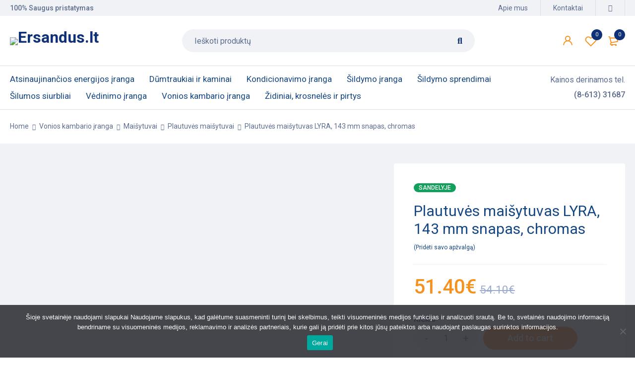

--- FILE ---
content_type: text/html; charset=UTF-8
request_url: https://ersandus.lt/plautuves-maisytuvas-lyra-143-mm-snapas-chromas-3/
body_size: 39566
content:
<!DOCTYPE html>
<html lang="lt-LT">
<head>
		<meta charset="UTF-8" />

			<meta name="viewport" content="width=device-width, initial-scale=1.0, maximum-scale=1" />
	
	<link rel="profile" href="//gmpg.org/xfn/11" />
					<script>document.documentElement.className = document.documentElement.className + ' yes-js js_active js'</script>
			<meta name='robots' content='index, follow, max-image-preview:large, max-snippet:-1, max-video-preview:-1' />
	<style>img:is([sizes="auto" i], [sizes^="auto," i]) { contain-intrinsic-size: 3000px 1500px }</style>
	
	<!-- This site is optimized with the Yoast SEO plugin v26.6 - https://yoast.com/wordpress/plugins/seo/ -->
	<title>Plautuvės maišytuvas LYRA, 143 mm snapas, chromas - Ersandus.lt</title>
	<link rel="canonical" href="https://ersandus.lt/plautuves-maisytuvas-lyra-143-mm-snapas-chromas-3/" />
	<meta property="og:locale" content="lt_LT" />
	<meta property="og:type" content="article" />
	<meta property="og:title" content="Plautuvės maišytuvas LYRA, 143 mm snapas, chromas - Ersandus.lt" />
	<meta property="og:description" content="Pasukdami kasetės žiedą, galite nustatyti maksimalią sumai&scaron;yto vandens temperatūrą; atsukdami ant keraminės kasetės esantį reguliuojamą varžtą, sumažinsite maksimalų vandens srautą." />
	<meta property="og:url" content="https://ersandus.lt/plautuves-maisytuvas-lyra-143-mm-snapas-chromas-3/" />
	<meta property="og:site_name" content="Ersandus.lt" />
	<meta property="article:publisher" content="https://www.facebook.com/ersandus" />
	<meta property="article:modified_time" content="2024-02-23T11:58:50+00:00" />
	<meta property="og:image" content="https://ersandus.lt/wp-content/uploads/2021/05/3112710040101.jpg" />
	<meta property="og:image:width" content="345" />
	<meta property="og:image:height" content="345" />
	<meta property="og:image:type" content="image/jpeg" />
	<meta name="twitter:card" content="summary_large_image" />
	<script type="application/ld+json" class="yoast-schema-graph">{"@context":"https://schema.org","@graph":[{"@type":"WebPage","@id":"https://ersandus.lt/plautuves-maisytuvas-lyra-143-mm-snapas-chromas-3/","url":"https://ersandus.lt/plautuves-maisytuvas-lyra-143-mm-snapas-chromas-3/","name":"Plautuvės maišytuvas LYRA, 143 mm snapas, chromas - Ersandus.lt","isPartOf":{"@id":"https://ersandus.lt/#website"},"datePublished":"2024-02-23T11:58:49+00:00","dateModified":"2024-02-23T11:58:50+00:00","breadcrumb":{"@id":"https://ersandus.lt/plautuves-maisytuvas-lyra-143-mm-snapas-chromas-3/#breadcrumb"},"inLanguage":"lt-LT","potentialAction":[{"@type":"ReadAction","target":["https://ersandus.lt/plautuves-maisytuvas-lyra-143-mm-snapas-chromas-3/"]}]},{"@type":"BreadcrumbList","@id":"https://ersandus.lt/plautuves-maisytuvas-lyra-143-mm-snapas-chromas-3/#breadcrumb","itemListElement":[{"@type":"ListItem","position":1,"name":"Home","item":"https://ersandus.lt/"},{"@type":"ListItem","position":2,"name":"Prekių katalogas","item":"https://ersandus.lt/"},{"@type":"ListItem","position":3,"name":"Plautuvės maišytuvas LYRA, 143 mm snapas, chromas"}]},{"@type":"WebSite","@id":"https://ersandus.lt/#website","url":"https://ersandus.lt/","name":"Ersandus.lt","description":"energija, kuri sugrįžta","publisher":{"@id":"https://ersandus.lt/#organization"},"potentialAction":[{"@type":"SearchAction","target":{"@type":"EntryPoint","urlTemplate":"https://ersandus.lt/?s={search_term_string}"},"query-input":{"@type":"PropertyValueSpecification","valueRequired":true,"valueName":"search_term_string"}}],"inLanguage":"lt-LT"},{"@type":"Organization","@id":"https://ersandus.lt/#organization","name":"Ersandus","url":"https://ersandus.lt/","logo":{"@type":"ImageObject","inLanguage":"lt-LT","@id":"https://ersandus.lt/#/schema/logo/image/","url":"https://ersandus.lt/wp-content/uploads/2021/04/Artboard-3logo642e.png","contentUrl":"https://ersandus.lt/wp-content/uploads/2021/04/Artboard-3logo642e.png","width":652,"height":186,"caption":"Ersandus"},"image":{"@id":"https://ersandus.lt/#/schema/logo/image/"},"sameAs":["https://www.facebook.com/ersandus"]}]}</script>
	<!-- / Yoast SEO plugin. -->


<link rel='dns-prefetch' href='//cdnjs.cloudflare.com' />
<link rel='dns-prefetch' href='//fonts.googleapis.com' />
<link rel='preconnect' href='https://fonts.gstatic.com' crossorigin />
<link rel="alternate" type="application/rss+xml" title="Ersandus.lt &raquo; Įrašų RSS srautas" href="https://ersandus.lt/feed/" />
<link rel="alternate" type="application/rss+xml" title="Ersandus.lt &raquo; Komentarų RSS srautas" href="https://ersandus.lt/comments/feed/" />
<link rel="alternate" type="application/rss+xml" title="Ersandus.lt &raquo; Įrašo „Plautuvės maišytuvas LYRA, 143 mm snapas, chromas“ komentarų RSS srautas" href="https://ersandus.lt/plautuves-maisytuvas-lyra-143-mm-snapas-chromas-3/feed/" />
<script type="text/javascript">
/* <![CDATA[ */
window._wpemojiSettings = {"baseUrl":"https:\/\/s.w.org\/images\/core\/emoji\/16.0.1\/72x72\/","ext":".png","svgUrl":"https:\/\/s.w.org\/images\/core\/emoji\/16.0.1\/svg\/","svgExt":".svg","source":{"concatemoji":"https:\/\/ersandus.lt\/wp-includes\/js\/wp-emoji-release.min.js?ver=053f9999ea2fc31759d0d160b571775e"}};
/*! This file is auto-generated */
!function(s,n){var o,i,e;function c(e){try{var t={supportTests:e,timestamp:(new Date).valueOf()};sessionStorage.setItem(o,JSON.stringify(t))}catch(e){}}function p(e,t,n){e.clearRect(0,0,e.canvas.width,e.canvas.height),e.fillText(t,0,0);var t=new Uint32Array(e.getImageData(0,0,e.canvas.width,e.canvas.height).data),a=(e.clearRect(0,0,e.canvas.width,e.canvas.height),e.fillText(n,0,0),new Uint32Array(e.getImageData(0,0,e.canvas.width,e.canvas.height).data));return t.every(function(e,t){return e===a[t]})}function u(e,t){e.clearRect(0,0,e.canvas.width,e.canvas.height),e.fillText(t,0,0);for(var n=e.getImageData(16,16,1,1),a=0;a<n.data.length;a++)if(0!==n.data[a])return!1;return!0}function f(e,t,n,a){switch(t){case"flag":return n(e,"\ud83c\udff3\ufe0f\u200d\u26a7\ufe0f","\ud83c\udff3\ufe0f\u200b\u26a7\ufe0f")?!1:!n(e,"\ud83c\udde8\ud83c\uddf6","\ud83c\udde8\u200b\ud83c\uddf6")&&!n(e,"\ud83c\udff4\udb40\udc67\udb40\udc62\udb40\udc65\udb40\udc6e\udb40\udc67\udb40\udc7f","\ud83c\udff4\u200b\udb40\udc67\u200b\udb40\udc62\u200b\udb40\udc65\u200b\udb40\udc6e\u200b\udb40\udc67\u200b\udb40\udc7f");case"emoji":return!a(e,"\ud83e\udedf")}return!1}function g(e,t,n,a){var r="undefined"!=typeof WorkerGlobalScope&&self instanceof WorkerGlobalScope?new OffscreenCanvas(300,150):s.createElement("canvas"),o=r.getContext("2d",{willReadFrequently:!0}),i=(o.textBaseline="top",o.font="600 32px Arial",{});return e.forEach(function(e){i[e]=t(o,e,n,a)}),i}function t(e){var t=s.createElement("script");t.src=e,t.defer=!0,s.head.appendChild(t)}"undefined"!=typeof Promise&&(o="wpEmojiSettingsSupports",i=["flag","emoji"],n.supports={everything:!0,everythingExceptFlag:!0},e=new Promise(function(e){s.addEventListener("DOMContentLoaded",e,{once:!0})}),new Promise(function(t){var n=function(){try{var e=JSON.parse(sessionStorage.getItem(o));if("object"==typeof e&&"number"==typeof e.timestamp&&(new Date).valueOf()<e.timestamp+604800&&"object"==typeof e.supportTests)return e.supportTests}catch(e){}return null}();if(!n){if("undefined"!=typeof Worker&&"undefined"!=typeof OffscreenCanvas&&"undefined"!=typeof URL&&URL.createObjectURL&&"undefined"!=typeof Blob)try{var e="postMessage("+g.toString()+"("+[JSON.stringify(i),f.toString(),p.toString(),u.toString()].join(",")+"));",a=new Blob([e],{type:"text/javascript"}),r=new Worker(URL.createObjectURL(a),{name:"wpTestEmojiSupports"});return void(r.onmessage=function(e){c(n=e.data),r.terminate(),t(n)})}catch(e){}c(n=g(i,f,p,u))}t(n)}).then(function(e){for(var t in e)n.supports[t]=e[t],n.supports.everything=n.supports.everything&&n.supports[t],"flag"!==t&&(n.supports.everythingExceptFlag=n.supports.everythingExceptFlag&&n.supports[t]);n.supports.everythingExceptFlag=n.supports.everythingExceptFlag&&!n.supports.flag,n.DOMReady=!1,n.readyCallback=function(){n.DOMReady=!0}}).then(function(){return e}).then(function(){var e;n.supports.everything||(n.readyCallback(),(e=n.source||{}).concatemoji?t(e.concatemoji):e.wpemoji&&e.twemoji&&(t(e.twemoji),t(e.wpemoji)))}))}((window,document),window._wpemojiSettings);
/* ]]> */
</script>

<style id='wp-emoji-styles-inline-css' type='text/css'>

	img.wp-smiley, img.emoji {
		display: inline !important;
		border: none !important;
		box-shadow: none !important;
		height: 1em !important;
		width: 1em !important;
		margin: 0 0.07em !important;
		vertical-align: -0.1em !important;
		background: none !important;
		padding: 0 !important;
	}
</style>
<link rel='stylesheet' id='wp-block-library-css' href='https://ersandus.lt/wp-includes/css/dist/block-library/style.min.css?ver=053f9999ea2fc31759d0d160b571775e' type='text/css' media='all' />
<style id='classic-theme-styles-inline-css' type='text/css'>
/*! This file is auto-generated */
.wp-block-button__link{color:#fff;background-color:#32373c;border-radius:9999px;box-shadow:none;text-decoration:none;padding:calc(.667em + 2px) calc(1.333em + 2px);font-size:1.125em}.wp-block-file__button{background:#32373c;color:#fff;text-decoration:none}
</style>
<link rel='stylesheet' id='jquery-selectBox-css' href='https://ersandus.lt/wp-content/plugins/yith-woocommerce-wishlist/assets/css/jquery.selectBox.css?ver=1.2.0' type='text/css' media='all' />
<link rel='stylesheet' id='woocommerce_prettyPhoto_css-css' href='//ersandus.lt/wp-content/plugins/woocommerce/assets/css/prettyPhoto.css?ver=3.1.6' type='text/css' media='all' />
<link rel='stylesheet' id='yith-wcwl-main-css' href='https://ersandus.lt/wp-content/plugins/yith-woocommerce-wishlist/assets/css/style.css?ver=4.8.0' type='text/css' media='all' />
<style id='yith-wcwl-main-inline-css' type='text/css'>
 :root { --color-add-to-wishlist-background: #333333; --color-add-to-wishlist-text: #FFFFFF; --color-add-to-wishlist-border: #333333; --color-add-to-wishlist-background-hover: #333333; --color-add-to-wishlist-text-hover: #FFFFFF; --color-add-to-wishlist-border-hover: #333333; --rounded-corners-radius: 16px; --color-add-to-cart-background: #333333; --color-add-to-cart-text: #FFFFFF; --color-add-to-cart-border: #333333; --color-add-to-cart-background-hover: #4F4F4F; --color-add-to-cart-text-hover: #FFFFFF; --color-add-to-cart-border-hover: #4F4F4F; --add-to-cart-rounded-corners-radius: 16px; --color-button-style-1-background: #333333; --color-button-style-1-text: #FFFFFF; --color-button-style-1-border: #333333; --color-button-style-1-background-hover: #4F4F4F; --color-button-style-1-text-hover: #FFFFFF; --color-button-style-1-border-hover: #4F4F4F; --color-button-style-2-background: #333333; --color-button-style-2-text: #FFFFFF; --color-button-style-2-border: #333333; --color-button-style-2-background-hover: #4F4F4F; --color-button-style-2-text-hover: #FFFFFF; --color-button-style-2-border-hover: #4F4F4F; --color-wishlist-table-background: #FFFFFF; --color-wishlist-table-text: #6d6c6c; --color-wishlist-table-border: #FFFFFF; --color-headers-background: #F4F4F4; --color-share-button-color: #FFFFFF; --color-share-button-color-hover: #FFFFFF; --color-fb-button-background: #39599E; --color-fb-button-background-hover: #595A5A; --color-tw-button-background: #45AFE2; --color-tw-button-background-hover: #595A5A; --color-pr-button-background: #AB2E31; --color-pr-button-background-hover: #595A5A; --color-em-button-background: #FBB102; --color-em-button-background-hover: #595A5A; --color-wa-button-background: #00A901; --color-wa-button-background-hover: #595A5A; --feedback-duration: 3s } 
 :root { --color-add-to-wishlist-background: #333333; --color-add-to-wishlist-text: #FFFFFF; --color-add-to-wishlist-border: #333333; --color-add-to-wishlist-background-hover: #333333; --color-add-to-wishlist-text-hover: #FFFFFF; --color-add-to-wishlist-border-hover: #333333; --rounded-corners-radius: 16px; --color-add-to-cart-background: #333333; --color-add-to-cart-text: #FFFFFF; --color-add-to-cart-border: #333333; --color-add-to-cart-background-hover: #4F4F4F; --color-add-to-cart-text-hover: #FFFFFF; --color-add-to-cart-border-hover: #4F4F4F; --add-to-cart-rounded-corners-radius: 16px; --color-button-style-1-background: #333333; --color-button-style-1-text: #FFFFFF; --color-button-style-1-border: #333333; --color-button-style-1-background-hover: #4F4F4F; --color-button-style-1-text-hover: #FFFFFF; --color-button-style-1-border-hover: #4F4F4F; --color-button-style-2-background: #333333; --color-button-style-2-text: #FFFFFF; --color-button-style-2-border: #333333; --color-button-style-2-background-hover: #4F4F4F; --color-button-style-2-text-hover: #FFFFFF; --color-button-style-2-border-hover: #4F4F4F; --color-wishlist-table-background: #FFFFFF; --color-wishlist-table-text: #6d6c6c; --color-wishlist-table-border: #FFFFFF; --color-headers-background: #F4F4F4; --color-share-button-color: #FFFFFF; --color-share-button-color-hover: #FFFFFF; --color-fb-button-background: #39599E; --color-fb-button-background-hover: #595A5A; --color-tw-button-background: #45AFE2; --color-tw-button-background-hover: #595A5A; --color-pr-button-background: #AB2E31; --color-pr-button-background-hover: #595A5A; --color-em-button-background: #FBB102; --color-em-button-background-hover: #595A5A; --color-wa-button-background: #00A901; --color-wa-button-background-hover: #595A5A; --feedback-duration: 3s } 
</style>
<style id='global-styles-inline-css' type='text/css'>
:root{--wp--preset--aspect-ratio--square: 1;--wp--preset--aspect-ratio--4-3: 4/3;--wp--preset--aspect-ratio--3-4: 3/4;--wp--preset--aspect-ratio--3-2: 3/2;--wp--preset--aspect-ratio--2-3: 2/3;--wp--preset--aspect-ratio--16-9: 16/9;--wp--preset--aspect-ratio--9-16: 9/16;--wp--preset--color--black: #000000;--wp--preset--color--cyan-bluish-gray: #abb8c3;--wp--preset--color--white: #ffffff;--wp--preset--color--pale-pink: #f78da7;--wp--preset--color--vivid-red: #cf2e2e;--wp--preset--color--luminous-vivid-orange: #ff6900;--wp--preset--color--luminous-vivid-amber: #fcb900;--wp--preset--color--light-green-cyan: #7bdcb5;--wp--preset--color--vivid-green-cyan: #00d084;--wp--preset--color--pale-cyan-blue: #8ed1fc;--wp--preset--color--vivid-cyan-blue: #0693e3;--wp--preset--color--vivid-purple: #9b51e0;--wp--preset--gradient--vivid-cyan-blue-to-vivid-purple: linear-gradient(135deg,rgba(6,147,227,1) 0%,rgb(155,81,224) 100%);--wp--preset--gradient--light-green-cyan-to-vivid-green-cyan: linear-gradient(135deg,rgb(122,220,180) 0%,rgb(0,208,130) 100%);--wp--preset--gradient--luminous-vivid-amber-to-luminous-vivid-orange: linear-gradient(135deg,rgba(252,185,0,1) 0%,rgba(255,105,0,1) 100%);--wp--preset--gradient--luminous-vivid-orange-to-vivid-red: linear-gradient(135deg,rgba(255,105,0,1) 0%,rgb(207,46,46) 100%);--wp--preset--gradient--very-light-gray-to-cyan-bluish-gray: linear-gradient(135deg,rgb(238,238,238) 0%,rgb(169,184,195) 100%);--wp--preset--gradient--cool-to-warm-spectrum: linear-gradient(135deg,rgb(74,234,220) 0%,rgb(151,120,209) 20%,rgb(207,42,186) 40%,rgb(238,44,130) 60%,rgb(251,105,98) 80%,rgb(254,248,76) 100%);--wp--preset--gradient--blush-light-purple: linear-gradient(135deg,rgb(255,206,236) 0%,rgb(152,150,240) 100%);--wp--preset--gradient--blush-bordeaux: linear-gradient(135deg,rgb(254,205,165) 0%,rgb(254,45,45) 50%,rgb(107,0,62) 100%);--wp--preset--gradient--luminous-dusk: linear-gradient(135deg,rgb(255,203,112) 0%,rgb(199,81,192) 50%,rgb(65,88,208) 100%);--wp--preset--gradient--pale-ocean: linear-gradient(135deg,rgb(255,245,203) 0%,rgb(182,227,212) 50%,rgb(51,167,181) 100%);--wp--preset--gradient--electric-grass: linear-gradient(135deg,rgb(202,248,128) 0%,rgb(113,206,126) 100%);--wp--preset--gradient--midnight: linear-gradient(135deg,rgb(2,3,129) 0%,rgb(40,116,252) 100%);--wp--preset--font-size--small: 13px;--wp--preset--font-size--medium: 20px;--wp--preset--font-size--large: 36px;--wp--preset--font-size--x-large: 42px;--wp--preset--spacing--20: 0.44rem;--wp--preset--spacing--30: 0.67rem;--wp--preset--spacing--40: 1rem;--wp--preset--spacing--50: 1.5rem;--wp--preset--spacing--60: 2.25rem;--wp--preset--spacing--70: 3.38rem;--wp--preset--spacing--80: 5.06rem;--wp--preset--shadow--natural: 6px 6px 9px rgba(0, 0, 0, 0.2);--wp--preset--shadow--deep: 12px 12px 50px rgba(0, 0, 0, 0.4);--wp--preset--shadow--sharp: 6px 6px 0px rgba(0, 0, 0, 0.2);--wp--preset--shadow--outlined: 6px 6px 0px -3px rgba(255, 255, 255, 1), 6px 6px rgba(0, 0, 0, 1);--wp--preset--shadow--crisp: 6px 6px 0px rgba(0, 0, 0, 1);}:where(.is-layout-flex){gap: 0.5em;}:where(.is-layout-grid){gap: 0.5em;}body .is-layout-flex{display: flex;}.is-layout-flex{flex-wrap: wrap;align-items: center;}.is-layout-flex > :is(*, div){margin: 0;}body .is-layout-grid{display: grid;}.is-layout-grid > :is(*, div){margin: 0;}:where(.wp-block-columns.is-layout-flex){gap: 2em;}:where(.wp-block-columns.is-layout-grid){gap: 2em;}:where(.wp-block-post-template.is-layout-flex){gap: 1.25em;}:where(.wp-block-post-template.is-layout-grid){gap: 1.25em;}.has-black-color{color: var(--wp--preset--color--black) !important;}.has-cyan-bluish-gray-color{color: var(--wp--preset--color--cyan-bluish-gray) !important;}.has-white-color{color: var(--wp--preset--color--white) !important;}.has-pale-pink-color{color: var(--wp--preset--color--pale-pink) !important;}.has-vivid-red-color{color: var(--wp--preset--color--vivid-red) !important;}.has-luminous-vivid-orange-color{color: var(--wp--preset--color--luminous-vivid-orange) !important;}.has-luminous-vivid-amber-color{color: var(--wp--preset--color--luminous-vivid-amber) !important;}.has-light-green-cyan-color{color: var(--wp--preset--color--light-green-cyan) !important;}.has-vivid-green-cyan-color{color: var(--wp--preset--color--vivid-green-cyan) !important;}.has-pale-cyan-blue-color{color: var(--wp--preset--color--pale-cyan-blue) !important;}.has-vivid-cyan-blue-color{color: var(--wp--preset--color--vivid-cyan-blue) !important;}.has-vivid-purple-color{color: var(--wp--preset--color--vivid-purple) !important;}.has-black-background-color{background-color: var(--wp--preset--color--black) !important;}.has-cyan-bluish-gray-background-color{background-color: var(--wp--preset--color--cyan-bluish-gray) !important;}.has-white-background-color{background-color: var(--wp--preset--color--white) !important;}.has-pale-pink-background-color{background-color: var(--wp--preset--color--pale-pink) !important;}.has-vivid-red-background-color{background-color: var(--wp--preset--color--vivid-red) !important;}.has-luminous-vivid-orange-background-color{background-color: var(--wp--preset--color--luminous-vivid-orange) !important;}.has-luminous-vivid-amber-background-color{background-color: var(--wp--preset--color--luminous-vivid-amber) !important;}.has-light-green-cyan-background-color{background-color: var(--wp--preset--color--light-green-cyan) !important;}.has-vivid-green-cyan-background-color{background-color: var(--wp--preset--color--vivid-green-cyan) !important;}.has-pale-cyan-blue-background-color{background-color: var(--wp--preset--color--pale-cyan-blue) !important;}.has-vivid-cyan-blue-background-color{background-color: var(--wp--preset--color--vivid-cyan-blue) !important;}.has-vivid-purple-background-color{background-color: var(--wp--preset--color--vivid-purple) !important;}.has-black-border-color{border-color: var(--wp--preset--color--black) !important;}.has-cyan-bluish-gray-border-color{border-color: var(--wp--preset--color--cyan-bluish-gray) !important;}.has-white-border-color{border-color: var(--wp--preset--color--white) !important;}.has-pale-pink-border-color{border-color: var(--wp--preset--color--pale-pink) !important;}.has-vivid-red-border-color{border-color: var(--wp--preset--color--vivid-red) !important;}.has-luminous-vivid-orange-border-color{border-color: var(--wp--preset--color--luminous-vivid-orange) !important;}.has-luminous-vivid-amber-border-color{border-color: var(--wp--preset--color--luminous-vivid-amber) !important;}.has-light-green-cyan-border-color{border-color: var(--wp--preset--color--light-green-cyan) !important;}.has-vivid-green-cyan-border-color{border-color: var(--wp--preset--color--vivid-green-cyan) !important;}.has-pale-cyan-blue-border-color{border-color: var(--wp--preset--color--pale-cyan-blue) !important;}.has-vivid-cyan-blue-border-color{border-color: var(--wp--preset--color--vivid-cyan-blue) !important;}.has-vivid-purple-border-color{border-color: var(--wp--preset--color--vivid-purple) !important;}.has-vivid-cyan-blue-to-vivid-purple-gradient-background{background: var(--wp--preset--gradient--vivid-cyan-blue-to-vivid-purple) !important;}.has-light-green-cyan-to-vivid-green-cyan-gradient-background{background: var(--wp--preset--gradient--light-green-cyan-to-vivid-green-cyan) !important;}.has-luminous-vivid-amber-to-luminous-vivid-orange-gradient-background{background: var(--wp--preset--gradient--luminous-vivid-amber-to-luminous-vivid-orange) !important;}.has-luminous-vivid-orange-to-vivid-red-gradient-background{background: var(--wp--preset--gradient--luminous-vivid-orange-to-vivid-red) !important;}.has-very-light-gray-to-cyan-bluish-gray-gradient-background{background: var(--wp--preset--gradient--very-light-gray-to-cyan-bluish-gray) !important;}.has-cool-to-warm-spectrum-gradient-background{background: var(--wp--preset--gradient--cool-to-warm-spectrum) !important;}.has-blush-light-purple-gradient-background{background: var(--wp--preset--gradient--blush-light-purple) !important;}.has-blush-bordeaux-gradient-background{background: var(--wp--preset--gradient--blush-bordeaux) !important;}.has-luminous-dusk-gradient-background{background: var(--wp--preset--gradient--luminous-dusk) !important;}.has-pale-ocean-gradient-background{background: var(--wp--preset--gradient--pale-ocean) !important;}.has-electric-grass-gradient-background{background: var(--wp--preset--gradient--electric-grass) !important;}.has-midnight-gradient-background{background: var(--wp--preset--gradient--midnight) !important;}.has-small-font-size{font-size: var(--wp--preset--font-size--small) !important;}.has-medium-font-size{font-size: var(--wp--preset--font-size--medium) !important;}.has-large-font-size{font-size: var(--wp--preset--font-size--large) !important;}.has-x-large-font-size{font-size: var(--wp--preset--font-size--x-large) !important;}
:where(.wp-block-post-template.is-layout-flex){gap: 1.25em;}:where(.wp-block-post-template.is-layout-grid){gap: 1.25em;}
:where(.wp-block-columns.is-layout-flex){gap: 2em;}:where(.wp-block-columns.is-layout-grid){gap: 2em;}
:root :where(.wp-block-pullquote){font-size: 1.5em;line-height: 1.6;}
</style>
<link rel='stylesheet' id='contact-form-7-css' href='https://ersandus.lt/wp-content/plugins/contact-form-7/includes/css/styles.css?ver=6.1.1' type='text/css' media='all' />
<link rel='stylesheet' id='cookie-notice-front-css' href='https://ersandus.lt/wp-content/plugins/cookie-notice/css/front.min.css?ver=2.5.7' type='text/css' media='all' />
<link rel='stylesheet' id='rs-plugin-settings-css' href='https://ersandus.lt/wp-content/plugins/revslider/public/assets/css/rs6.css?ver=6.4.11' type='text/css' media='all' />
<style id='rs-plugin-settings-inline-css' type='text/css'>
#rs-demo-id {}
</style>
<link rel='stylesheet' id='js_composer_front-css' href='https://ersandus.lt/wp-content/plugins/js_composer/assets/css/js_composer.min.css?ver=6.6.0' type='text/css' media='all' />
<link rel='stylesheet' id='ts-shortcode-css' href='https://ersandus.lt/wp-content/plugins/themesky/css/shortcode.css?ver=1.1.5' type='text/css' media='all' />
<link rel='stylesheet' id='owl-carousel-css' href='https://ersandus.lt/wp-content/plugins/themesky/css/owl.carousel.css?ver=1.1.5' type='text/css' media='all' />
<link rel='stylesheet' id='photoswipe-css' href='https://ersandus.lt/wp-content/plugins/woocommerce/assets/css/photoswipe/photoswipe.min.css?ver=8.6.3' type='text/css' media='all' />
<link rel='stylesheet' id='photoswipe-default-skin-css' href='https://ersandus.lt/wp-content/plugins/woocommerce/assets/css/photoswipe/default-skin/default-skin.min.css?ver=8.6.3' type='text/css' media='all' />
<link rel='stylesheet' id='woocommerce-layout-css' href='https://ersandus.lt/wp-content/plugins/woocommerce/assets/css/woocommerce-layout.css?ver=8.6.3' type='text/css' media='all' />
<link rel='stylesheet' id='woocommerce-smallscreen-css' href='https://ersandus.lt/wp-content/plugins/woocommerce/assets/css/woocommerce-smallscreen.css?ver=8.6.3' type='text/css' media='only screen and (max-width: 768px)' />
<link rel='stylesheet' id='woocommerce-general-css' href='https://ersandus.lt/wp-content/plugins/woocommerce/assets/css/woocommerce.css?ver=8.6.3' type='text/css' media='all' />
<style id='woocommerce-inline-inline-css' type='text/css'>
.woocommerce form .form-row .required { visibility: visible; }
</style>
<link rel='stylesheet' id='select2css-css' href='//cdnjs.cloudflare.com/ajax/libs/select2/4.0.7/css/select2.css?ver=1.0' type='text/css' media='all' />
<link rel="preload" as="style" href="https://fonts.googleapis.com/css?family=Roboto:400,500,700&#038;display=swap&#038;ver=1708716271" /><link rel="stylesheet" href="https://fonts.googleapis.com/css?family=Roboto:400,500,700&#038;display=swap&#038;ver=1708716271" media="print" onload="this.media='all'"><noscript><link rel="stylesheet" href="https://fonts.googleapis.com/css?family=Roboto:400,500,700&#038;display=swap&#038;ver=1708716271" /></noscript><link rel='stylesheet' id='font-awesome-5-css' href='https://ersandus.lt/wp-content/themes/mymedi/css/fontawesome.min.css?ver=1.2.1' type='text/css' media='all' />
<link rel='stylesheet' id='mymedi-reset-css' href='https://ersandus.lt/wp-content/themes/mymedi/css/reset.css?ver=1.2.1' type='text/css' media='all' />
<link rel='stylesheet' id='mymedi-style-css' href='https://ersandus.lt/wp-content/themes/mymedi/style.css?ver=1.2.1' type='text/css' media='all' />
<style id='mymedi-style-inline-css' type='text/css'>
.vc_custom_1607072937769{margin-bottom: 50px !important;background-color: #f5f5f5 !important;border-radius: 4px !important;}.vc_custom_1596765638380{margin-bottom: 15px !important;}.vc_custom_1607072952040{border-top-width: 0px !important;border-right-width: 1px !important;border-bottom-width: 0px !important;border-left-width: 0px !important;padding-top: 10px !important;padding-bottom: 10px !important;border-left-color: #d9dbde !important;border-left-style: solid !important;border-right-color: #d9dbde !important;border-right-style: solid !important;border-top-color: #d9dbde !important;border-top-style: solid !important;border-bottom-color: #d9dbde !important;border-bottom-style: solid !important;}.vc_custom_1607072959240{border-top-width: 0px !important;border-right-width: 1px !important;border-bottom-width: 0px !important;border-left-width: 0px !important;padding-top: 10px !important;padding-bottom: 10px !important;border-left-color: #d9dbde !important;border-left-style: solid !important;border-right-color: #d9dbde !important;border-right-style: solid !important;border-top-color: #d9dbde !important;border-top-style: solid !important;border-bottom-color: #d9dbde !important;border-bottom-style: solid !important;}.vc_custom_1597915666316{padding-top: 10px !important;padding-bottom: 10px !important;}.vc_custom_1604651759450{border-left-width: 1px !important;padding-left: 40px !important;border-left-color: #f0f2f5 !important;border-left-style: solid !important;}.vc_custom_1617364998079{margin-bottom: 15px !important;}.vc_custom_1624904499822{margin-bottom: 15px !important;}.vc_custom_1677424437600{margin-bottom: 0px !important;}.vc_custom_1604287108956{margin-bottom: 40px !important;}.vc_custom_1596621074116{margin-top: 10px !important;margin-bottom: 5px !important;}.vc_custom_1617365093146{margin-bottom: 0px !important;}
.menu-item-17464 > a > .menu-sub-label{background-color: #12a05c;}.menu-item-17464 > a > .menu-sub-label:before{border-left-color: #12a05c;border-right-color: #12a05c;}.menu-item-17465 > a > .menu-sub-label{background-color: #12a05c;}.menu-item-17465 > a > .menu-sub-label:before{border-left-color: #12a05c;border-right-color: #12a05c;}
</style>
<link rel='stylesheet' id='mymedi-responsive-css' href='https://ersandus.lt/wp-content/themes/mymedi/css/responsive.css?ver=1.2.1' type='text/css' media='all' />
<link rel='stylesheet' id='mymedi-dynamic-css-css' href='https://ersandus.lt/wp-content/uploads/mymedi.css?ver=1708716271' type='text/css' media='all' />
<script type="text/template" id="tmpl-variation-template">
	<div class="woocommerce-variation-description">{{{ data.variation.variation_description }}}</div>
	<div class="woocommerce-variation-price">{{{ data.variation.price_html }}}</div>
	<div class="woocommerce-variation-availability">{{{ data.variation.availability_html }}}</div>
</script>
<script type="text/template" id="tmpl-unavailable-variation-template">
	<p>Sorry, this product is unavailable. Please choose a different combination.</p>
</script>
<script type="text/javascript" src="https://ersandus.lt/wp-includes/js/jquery/jquery.min.js?ver=3.7.1" id="jquery-core-js"></script>
<script type="text/javascript" src="https://ersandus.lt/wp-includes/js/jquery/jquery-migrate.min.js?ver=3.4.1" id="jquery-migrate-js"></script>
<script type="text/javascript" id="cookie-notice-front-js-before">
/* <![CDATA[ */
var cnArgs = {"ajaxUrl":"https:\/\/ersandus.lt\/wp-admin\/admin-ajax.php","nonce":"032488e7e5","hideEffect":"fade","position":"bottom","onScroll":false,"onScrollOffset":100,"onClick":false,"cookieName":"cookie_notice_accepted","cookieTime":2592000,"cookieTimeRejected":2592000,"globalCookie":false,"redirection":false,"cache":true,"revokeCookies":false,"revokeCookiesOpt":"automatic"};
/* ]]> */
</script>
<script type="text/javascript" src="https://ersandus.lt/wp-content/plugins/cookie-notice/js/front.min.js?ver=2.5.7" id="cookie-notice-front-js"></script>
<script type="text/javascript" src="https://ersandus.lt/wp-content/plugins/revslider/public/assets/js/rbtools.min.js?ver=6.4.8" id="tp-tools-js"></script>
<script type="text/javascript" src="https://ersandus.lt/wp-content/plugins/revslider/public/assets/js/rs6.min.js?ver=6.4.11" id="revmin-js"></script>
<script type="text/javascript" src="https://ersandus.lt/wp-content/plugins/woocommerce/assets/js/jquery-blockui/jquery.blockUI.min.js?ver=2.7.0-wc.8.6.3" id="jquery-blockui-js" data-wp-strategy="defer"></script>
<script type="text/javascript" id="wc-add-to-cart-js-extra">
/* <![CDATA[ */
var wc_add_to_cart_params = {"ajax_url":"\/wp-admin\/admin-ajax.php","wc_ajax_url":"\/?wc-ajax=%%endpoint%%","i18n_view_cart":"View cart","cart_url":"https:\/\/ersandus.lt\/krepselis\/","is_cart":"","cart_redirect_after_add":"no"};
/* ]]> */
</script>
<script type="text/javascript" src="https://ersandus.lt/wp-content/plugins/woocommerce/assets/js/frontend/add-to-cart.min.js?ver=8.6.3" id="wc-add-to-cart-js" data-wp-strategy="defer"></script>
<script type="text/javascript" src="https://ersandus.lt/wp-content/plugins/woocommerce/assets/js/zoom/jquery.zoom.min.js?ver=1.7.21-wc.8.6.3" id="zoom-js" defer="defer" data-wp-strategy="defer"></script>
<script type="text/javascript" src="https://ersandus.lt/wp-content/plugins/woocommerce/assets/js/photoswipe/photoswipe.min.js?ver=4.1.1-wc.8.6.3" id="photoswipe-js" defer="defer" data-wp-strategy="defer"></script>
<script type="text/javascript" src="https://ersandus.lt/wp-content/plugins/woocommerce/assets/js/photoswipe/photoswipe-ui-default.min.js?ver=4.1.1-wc.8.6.3" id="photoswipe-ui-default-js" defer="defer" data-wp-strategy="defer"></script>
<script type="text/javascript" id="wc-single-product-js-extra">
/* <![CDATA[ */
var wc_single_product_params = {"i18n_required_rating_text":"Please select a rating","review_rating_required":"yes","flexslider":{"rtl":false,"animation":"slide","smoothHeight":true,"directionNav":false,"controlNav":"thumbnails","slideshow":false,"animationSpeed":500,"animationLoop":false,"allowOneSlide":false},"zoom_enabled":"1","zoom_options":[],"photoswipe_enabled":"1","photoswipe_options":{"shareEl":false,"closeOnScroll":false,"history":false,"hideAnimationDuration":0,"showAnimationDuration":0},"flexslider_enabled":"1"};
/* ]]> */
</script>
<script type="text/javascript" src="https://ersandus.lt/wp-content/plugins/woocommerce/assets/js/frontend/single-product.min.js?ver=8.6.3" id="wc-single-product-js" defer="defer" data-wp-strategy="defer"></script>
<script type="text/javascript" src="https://ersandus.lt/wp-content/plugins/woocommerce/assets/js/js-cookie/js.cookie.min.js?ver=2.1.4-wc.8.6.3" id="js-cookie-js" defer="defer" data-wp-strategy="defer"></script>
<script type="text/javascript" id="woocommerce-js-extra">
/* <![CDATA[ */
var woocommerce_params = {"ajax_url":"\/wp-admin\/admin-ajax.php","wc_ajax_url":"\/?wc-ajax=%%endpoint%%"};
/* ]]> */
</script>
<script type="text/javascript" src="https://ersandus.lt/wp-content/plugins/woocommerce/assets/js/frontend/woocommerce.min.js?ver=8.6.3" id="woocommerce-js" defer="defer" data-wp-strategy="defer"></script>
<script type="text/javascript" src="https://ersandus.lt/wp-content/plugins/js_composer/assets/js/vendors/woocommerce-add-to-cart.js?ver=6.6.0" id="vc_woocommerce-add-to-cart-js-js"></script>
<script type="text/javascript" src="https://ersandus.lt/wp-includes/js/underscore.min.js?ver=1.13.7" id="underscore-js"></script>
<script type="text/javascript" id="wp-util-js-extra">
/* <![CDATA[ */
var _wpUtilSettings = {"ajax":{"url":"\/wp-admin\/admin-ajax.php"}};
/* ]]> */
</script>
<script type="text/javascript" src="https://ersandus.lt/wp-includes/js/wp-util.min.js?ver=053f9999ea2fc31759d0d160b571775e" id="wp-util-js"></script>
<script type="text/javascript" id="wc-add-to-cart-variation-js-extra">
/* <![CDATA[ */
var wc_add_to_cart_variation_params = {"wc_ajax_url":"\/?wc-ajax=%%endpoint%%","i18n_no_matching_variations_text":"Sorry, no products matched your selection. Please choose a different combination.","i18n_make_a_selection_text":"Please select some product options before adding this product to your cart.","i18n_unavailable_text":"Sorry, this product is unavailable. Please choose a different combination."};
/* ]]> */
</script>
<script type="text/javascript" src="https://ersandus.lt/wp-content/plugins/woocommerce/assets/js/frontend/add-to-cart-variation.min.js?ver=8.6.3" id="wc-add-to-cart-variation-js" defer="defer" data-wp-strategy="defer"></script>
<link rel="https://api.w.org/" href="https://ersandus.lt/wp-json/" /><link rel="alternate" title="JSON" type="application/json" href="https://ersandus.lt/wp-json/wp/v2/product/40641" /><link rel="EditURI" type="application/rsd+xml" title="RSD" href="https://ersandus.lt/xmlrpc.php?rsd" />
<link rel="alternate" title="oEmbed (JSON)" type="application/json+oembed" href="https://ersandus.lt/wp-json/oembed/1.0/embed?url=https%3A%2F%2Fersandus.lt%2Fplautuves-maisytuvas-lyra-143-mm-snapas-chromas-3%2F" />
<link rel="alternate" title="oEmbed (XML)" type="text/xml+oembed" href="https://ersandus.lt/wp-json/oembed/1.0/embed?url=https%3A%2F%2Fersandus.lt%2Fplautuves-maisytuvas-lyra-143-mm-snapas-chromas-3%2F&#038;format=xml" />
<meta name="generator" content="Redux 4.5.7" />
        <script type="text/javascript">
            var jQueryMigrateHelperHasSentDowngrade = false;

			window.onerror = function( msg, url, line, col, error ) {
				// Break out early, do not processing if a downgrade reqeust was already sent.
				if ( jQueryMigrateHelperHasSentDowngrade ) {
					return true;
                }

				var xhr = new XMLHttpRequest();
				var nonce = '7babbf46df';
				var jQueryFunctions = [
					'andSelf',
					'browser',
					'live',
					'boxModel',
					'support.boxModel',
					'size',
					'swap',
					'clean',
					'sub',
                ];
				var match_pattern = /\)\.(.+?) is not a function/;
                var erroredFunction = msg.match( match_pattern );

                // If there was no matching functions, do not try to downgrade.
                if ( null === erroredFunction || typeof erroredFunction !== 'object' || typeof erroredFunction[1] === "undefined" || -1 === jQueryFunctions.indexOf( erroredFunction[1] ) ) {
                    return true;
                }

                // Set that we've now attempted a downgrade request.
                jQueryMigrateHelperHasSentDowngrade = true;

				xhr.open( 'POST', 'https://ersandus.lt/wp-admin/admin-ajax.php' );
				xhr.setRequestHeader( 'Content-Type', 'application/x-www-form-urlencoded' );
				xhr.onload = function () {
					var response,
                        reload = false;

					if ( 200 === xhr.status ) {
                        try {
                        	response = JSON.parse( xhr.response );

                        	reload = response.data.reload;
                        } catch ( e ) {
                        	reload = false;
                        }
                    }

					// Automatically reload the page if a deprecation caused an automatic downgrade, ensure visitors get the best possible experience.
					if ( reload ) {
						location.reload();
                    }
				};

				xhr.send( encodeURI( 'action=jquery-migrate-downgrade-version&_wpnonce=' + nonce ) );

				// Suppress error alerts in older browsers
				return true;
			}
        </script>

				<link rel="pingback" href="https://ersandus.lt/xmlrpc.php" />
			<noscript><style>.woocommerce-product-gallery{ opacity: 1 !important; }</style></noscript>
	<style type="text/css">.recentcomments a{display:inline !important;padding:0 !important;margin:0 !important;}</style><meta name="generator" content="Powered by WPBakery Page Builder - drag and drop page builder for WordPress."/>
<meta name="generator" content="Powered by Slider Revolution 6.4.11 - responsive, Mobile-Friendly Slider Plugin for WordPress with comfortable drag and drop interface." />
<link rel="icon" href="https://ersandus.lt/wp-content/uploads/2021/04/cropped-Artboard-2logo642e-32x32.png" sizes="32x32" />
<link rel="icon" href="https://ersandus.lt/wp-content/uploads/2021/04/cropped-Artboard-2logo642e-192x192.png" sizes="192x192" />
<link rel="apple-touch-icon" href="https://ersandus.lt/wp-content/uploads/2021/04/cropped-Artboard-2logo642e-180x180.png" />
<meta name="msapplication-TileImage" content="https://ersandus.lt/wp-content/uploads/2021/04/cropped-Artboard-2logo642e-270x270.png" />
<script type="text/javascript">function setREVStartSize(e){
			//window.requestAnimationFrame(function() {				 
				window.RSIW = window.RSIW===undefined ? window.innerWidth : window.RSIW;	
				window.RSIH = window.RSIH===undefined ? window.innerHeight : window.RSIH;	
				try {								
					var pw = document.getElementById(e.c).parentNode.offsetWidth,
						newh;
					pw = pw===0 || isNaN(pw) ? window.RSIW : pw;
					e.tabw = e.tabw===undefined ? 0 : parseInt(e.tabw);
					e.thumbw = e.thumbw===undefined ? 0 : parseInt(e.thumbw);
					e.tabh = e.tabh===undefined ? 0 : parseInt(e.tabh);
					e.thumbh = e.thumbh===undefined ? 0 : parseInt(e.thumbh);
					e.tabhide = e.tabhide===undefined ? 0 : parseInt(e.tabhide);
					e.thumbhide = e.thumbhide===undefined ? 0 : parseInt(e.thumbhide);
					e.mh = e.mh===undefined || e.mh=="" || e.mh==="auto" ? 0 : parseInt(e.mh,0);		
					if(e.layout==="fullscreen" || e.l==="fullscreen") 						
						newh = Math.max(e.mh,window.RSIH);					
					else{					
						e.gw = Array.isArray(e.gw) ? e.gw : [e.gw];
						for (var i in e.rl) if (e.gw[i]===undefined || e.gw[i]===0) e.gw[i] = e.gw[i-1];					
						e.gh = e.el===undefined || e.el==="" || (Array.isArray(e.el) && e.el.length==0)? e.gh : e.el;
						e.gh = Array.isArray(e.gh) ? e.gh : [e.gh];
						for (var i in e.rl) if (e.gh[i]===undefined || e.gh[i]===0) e.gh[i] = e.gh[i-1];
											
						var nl = new Array(e.rl.length),
							ix = 0,						
							sl;					
						e.tabw = e.tabhide>=pw ? 0 : e.tabw;
						e.thumbw = e.thumbhide>=pw ? 0 : e.thumbw;
						e.tabh = e.tabhide>=pw ? 0 : e.tabh;
						e.thumbh = e.thumbhide>=pw ? 0 : e.thumbh;					
						for (var i in e.rl) nl[i] = e.rl[i]<window.RSIW ? 0 : e.rl[i];
						sl = nl[0];									
						for (var i in nl) if (sl>nl[i] && nl[i]>0) { sl = nl[i]; ix=i;}															
						var m = pw>(e.gw[ix]+e.tabw+e.thumbw) ? 1 : (pw-(e.tabw+e.thumbw)) / (e.gw[ix]);					
						newh =  (e.gh[ix] * m) + (e.tabh + e.thumbh);
					}				
					if(window.rs_init_css===undefined) window.rs_init_css = document.head.appendChild(document.createElement("style"));					
					document.getElementById(e.c).height = newh+"px";
					window.rs_init_css.innerHTML += "#"+e.c+"_wrapper { height: "+newh+"px }";				
				} catch(e){
					console.log("Failure at Presize of Slider:" + e)
				}					   
			//});
		  };</script>
		<style type="text/css" id="wp-custom-css">
			.cn-button.bootstrap{
	background-color: rgba(247,145,30,1);
}
.ts-header .menu-wrapper .sub-menu h3:not(.product-name){
	color: rgba(247,145,30,1);
	font-weight: bold;
}
span.featured{
	display: none;
}		</style>
		<noscript><style> .wpb_animate_when_almost_visible { opacity: 1; }</style></noscript></head>
<body data-rsssl=1 class="wp-singular product-template-default single single-product postid-40641 wp-theme-mymedi theme-mymedi cookies-not-set woocommerce woocommerce-page woocommerce-no-js wide header-v8 product-label-rectangle product-style-1 no-compare ts_desktop is-chrome wpb-js-composer js-comp-ver-6.6.0 vc_responsive">
<div id="page" class="hfeed site">

		
			
			
		<!-- Page Slider -->
				
		<!-- Search Full Width -->
					
				<div id="ts-search-sidebar" class="ts-floating-sidebar">
					<div class="overlay"></div>
					<div class="ts-sidebar-content">
						<span class="close"></span>
						
						<div class="ts-search-by-category woocommerce">
							<h2 class="title">Ieškoti</h2>
							<form method="get" action="https://ersandus.lt/" id="searchform-638">
	<div class="search-table">
		<div class="search-field search-content">
			<input type="text" value="" name="s" id="s-638" placeholder="Ieškoti produktų" autocomplete="off" />
						<input type="hidden" name="post_type" value="product" />
					</div>
		<div class="search-button">
			<input type="submit" id="searchsubmit-638" value="Ieškoti" />
		</div>
	</div>
</form>							<div class="ts-search-result-container"></div>
						</div>
					</div>
				</div>
		
				
		<!-- Mobile Menu -->
		<div id="group-icon-header" class="ts-floating-sidebar mobile-menu-wrapper hidden ">
		
					
			<div class="ts-sidebar-content">
				
				<div class="ts-menu">
					<div class="menu-main-mobile">
						<nav class="mobile-menu"><ul id="menu-main-menu-english" class="menu"><li id="menu-item-45186" class="menu-item menu-item-type-taxonomy menu-item-object-product_cat menu-item-45186 ts-normal-menu">
	<a href="https://ersandus.lt/atsinaujinancios-energijos-iranga-2/"><span class="menu-label" data-hover="Atsinaujinančios energijos įranga">Atsinaujinančios energijos įranga</span></a></li>
<li id="menu-item-45187" class="menu-item menu-item-type-taxonomy menu-item-object-product_cat menu-item-45187 ts-normal-menu">
	<a href="https://ersandus.lt/dumtraukiai-ir-kaminai-2/"><span class="menu-label" data-hover="Dūmtraukiai ir kaminai">Dūmtraukiai ir kaminai</span></a></li>
<li id="menu-item-45193" class="menu-item menu-item-type-taxonomy menu-item-object-product_cat menu-item-45193 ts-normal-menu">
	<a href="https://ersandus.lt/kondicionavimo-iranga-2/"><span class="menu-label" data-hover="Kondicionavimo įranga">Kondicionavimo įranga</span></a></li>
<li id="menu-item-45194" class="menu-item menu-item-type-taxonomy menu-item-object-product_cat menu-item-45194 ts-normal-menu">
	<a href="https://ersandus.lt/sildymo-iranga-2/"><span class="menu-label" data-hover="Šildymo įranga">Šildymo įranga</span></a></li>
<li id="menu-item-45189" class="menu-item menu-item-type-taxonomy menu-item-object-product_cat menu-item-45189 ts-normal-menu">
	<a href="https://ersandus.lt/sildymo-sprendimai/"><span class="menu-label" data-hover="Šildymo sprendimai">Šildymo sprendimai</span></a></li>
<li id="menu-item-45200" class="menu-item menu-item-type-taxonomy menu-item-object-product_cat menu-item-45200 ts-normal-menu">
	<a href="https://ersandus.lt/silumos-siurbliai-atsinaujinancios-energijos-iranga-2/"><span class="menu-label" data-hover="Šilumos siurbliai">Šilumos siurbliai</span></a></li>
<li id="menu-item-45190" class="menu-item menu-item-type-taxonomy menu-item-object-product_cat menu-item-45190 ts-normal-menu">
	<a href="https://ersandus.lt/vedinimo-iranga-3/"><span class="menu-label" data-hover="Vėdinimo įranga">Vėdinimo įranga</span></a></li>
<li id="menu-item-45191" class="menu-item menu-item-type-taxonomy menu-item-object-product_cat current-product-ancestor current-menu-parent current-product-parent menu-item-45191 ts-normal-menu">
	<a href="https://ersandus.lt/vonios-kambario-iranga-2/"><span class="menu-label" data-hover="Vonios kambario įranga">Vonios kambario įranga</span></a></li>
<li id="menu-item-45192" class="menu-item menu-item-type-taxonomy menu-item-object-product_cat menu-item-45192 ts-normal-menu">
	<a href="https://ersandus.lt/zidiniai-krosneles-ir-pirtys-2/"><span class="menu-label" data-hover="Židiniai, krosnelės ir pirtys">Židiniai, krosnelės ir pirtys</span></a></li>
</ul></nav>					</div>
				</div>
				
				<div class="group-button-header">
				
										<div class="language-currency">
					
												<div class="header-language"></div>
												
												<div class="header-currency"></div>
												
					</div>
					
					<nav class="top-header-menu"><ul id="menu-virsutine-juosta" class="menu"><li id="menu-item-32259" class="menu-item menu-item-type-post_type menu-item-object-page menu-item-32259"><a href="https://ersandus.lt/apie-mus/">Apie mus</a></li>
<li id="menu-item-32258" class="menu-item menu-item-type-post_type menu-item-object-page menu-item-32258"><a href="https://ersandus.lt/kontaktai/">Kontaktai</a></li>
</ul></nav>					
										
										<div class="delivery-message"><strong>100% Saugus pristatymas</strong> </div>
										
					<div class="ts-header-social-icons">
	<ul>
			
				<li class="facebook">
			<a href="https://www.facebook.com/ersandus" target="_blank"><i class="fab fa-facebook-f"></i></a>
		</li>
				
				
				
				
		
				
		
	</ul>
</div>					
				</div>
				
			</div>

		</div>
		
		<!-- Group Icons Bottom -->
					
			<div id="ts-group-icons-header" class="ts-group-icons-header visible-phone">
				
				<!-- Menu Icon -->
				<div class="ts-group-meta-icon-toggle">
					<span class="ic-mobile-menu-button">
						<svg width="46" height="46" viewBox="0 0 46 46" fill="none" xmlns="http://www.w3.org/2000/svg">
						<path d="M33.0652 17H12.6124C12.2449 17 12 16.8947 12 16.7368V15.2632C12 15.1053 12.2449 15 12.6124 15H33.1876C33.5551 15 33.8 15.1053 33.8 15.2632V16.7368C33.6775 16.8947 33.4326 17 33.0652 17Z" fill="#FF9923"/>
						<path d="M33.0652 24H12.6124C12.2449 24 12 23.8947 12 23.7368V22.2632C12 22.1053 12.2449 22 12.6124 22H33.1876C33.5551 22 33.8 22.1053 33.8 22.2632V23.7368C33.6775 23.8421 33.4326 24 33.0652 24Z" fill="#FF9923"/>
						<path d="M33.0652 31H12.6124C12.2449 31 12 30.8947 12 30.7368V29.2632C12 29.1053 12.2449 29 12.6124 29H33.1876C33.5551 29 33.8 29.1053 33.8 29.2632V30.7368C33.6775 30.8947 33.4326 31 33.0652 31Z" fill="#FF9923"/>
						</svg>
					</span>
					<span class="ic-mobile-menu-close-button">
						<svg width="46" height="46" viewBox="0 0 46 46" fill="none" xmlns="http://www.w3.org/2000/svg">
						<path d="M29.7546 31.1689L15.2923 16.7066C15.0325 16.4468 14.9337 16.1991 15.0454 16.0875L16.0874 15.0454C16.1991 14.9338 16.4467 15.0326 16.7065 15.2924L31.2554 29.8413C31.5152 30.1011 31.614 30.3487 31.5024 30.4604L30.4603 31.5024C30.2993 31.4902 30.0144 31.4287 29.7546 31.1689Z" fill="#103178"/>
						<path d="M16.7934 31.1689L31.2557 16.7066C31.5155 16.4468 31.6143 16.1991 31.5026 16.0875L30.4606 15.0454C30.3489 14.9338 30.1013 15.0326 29.8415 15.2924L15.2926 29.8413C15.0328 30.1011 14.934 30.3487 15.0456 30.4604L16.0877 31.5024C16.2487 31.4902 16.5336 31.4287 16.7934 31.1689Z" fill="#103178"/>
						</svg>
					</span>
				</div>
				
				<!-- Home Icon -->
				<div class="home-icon">
					<a href="https://ersandus.lt/">
						<svg width="46" height="46" viewBox="0 0 46 46" fill="none" xmlns="http://www.w3.org/2000/svg">
						<path d="M31 21V32H16V21" stroke="#FF9923" stroke-width="2" stroke-miterlimit="10"/>
						<path d="M34 23L23.5 14L13 23" stroke="#FF9923" stroke-width="2" stroke-miterlimit="10"/>
						</svg>
					</a>
				</div>
				
				<!-- Myaccount Icon -->
								<div class="my-account-wrapper">
							<div class="ts-tiny-account-wrapper">
			<div class="account-control">
								<a class="login" href="https://ersandus.lt/mano-paskyra/" title="Prisijungti">
					<svg width="46" height="46" viewBox="0 0 46 46" fill="none" xmlns="http://www.w3.org/2000/svg">
					<path d="M22.4999 23.2684C25.0617 23.2684 27.1385 21.1916 27.1385 18.6298C27.1385 16.068 25.0617 13.9912 22.4999 13.9912C19.9381 13.9912 17.8613 16.068 17.8613 18.6298C17.8613 21.1916 19.9381 23.2684 22.4999 23.2684Z" stroke="#FF9923" stroke-width="1.91" stroke-miterlimit="10"/>
					<path d="M14 31.7684L14.2995 30.1088C14.6534 28.1923 15.6674 26.4602 17.1655 25.2135C18.6636 23.9668 20.551 23.2843 22.5 23.2845V23.2845C24.4513 23.285 26.3406 23.9698 27.839 25.2197C29.3374 26.4696 30.35 28.2055 30.7005 30.125L31 31.7845" stroke="#FF9923" stroke-width="1.91" stroke-miterlimit="10"/>
					</svg>
					Prisijungti				</a>
								
								
			</div>
		</div>
						</div>
								
				<!-- Wishlist Icon -->
									<div class="my-wishlist-wrapper">	<a title="Pageidavimų sąrašas" href="https://ersandus.lt/pageidavimu-sarasas/" class="tini-wishlist">
		<svg width="46" height="46" viewBox="0 0 46 46" fill="none" xmlns="http://www.w3.org/2000/svg">
		<path d="M14.41 24.78L14.08 24.4529C13.5764 23.9557 13.1765 23.365 12.9032 22.7146C12.6299 22.0641 12.4885 21.3667 12.4871 20.6622C12.4843 19.2392 13.0518 17.8734 14.065 16.8653C15.0781 15.8571 16.4538 15.2892 17.8894 15.2864C19.325 15.2836 20.7029 15.8462 21.72 16.8504L23 18.139L24.28 16.8504C24.777 16.3356 25.3726 15.9243 26.0321 15.6406C26.6916 15.357 27.4015 15.2067 28.1203 15.1986C28.8392 15.1905 29.5524 15.3247 30.2182 15.5935C30.884 15.8622 31.4889 16.26 31.9976 16.7635C32.5062 17.267 32.9083 17.8661 33.1803 18.5257C33.4523 19.1853 33.5887 19.892 33.5814 20.6045C33.5742 21.317 33.4235 22.0209 33.1382 22.675C32.8529 23.329 32.4387 23.92 31.92 24.4133L31.59 24.7403L23 33.2746L17.07 27.3968L14.41 24.78Z" stroke="#FF9923" stroke-width="1.91" stroke-miterlimit="10"/>
		</svg>
		Pageidavimų sąrašas<span class="wishlist-number"><span>(</span>0<span>)</span></span>
	</a>
	</div>
								
				<!-- Cart Icon -->
								<div class="shopping-cart-wrapper mobile-cart">
								<div class="ts-tiny-cart-wrapper">
								<div class="cart-icon">
					<a class="cart-control" href="https://ersandus.lt/krepselis/" title="Peržiūrėkite savo pirkinių krepšelį">
						<span class="ic-cart">
							<svg width="46" height="46" viewBox="0 0 46 46" fill="none" xmlns="http://www.w3.org/2000/svg">
								<path d="M18.0085 26.9441L30.7335 24.5817V17.4781H15.4585" stroke="#FF9923" stroke-width="1.91" stroke-miterlimit="10"/>
								<path d="M12.4331 15.1158H14.8248L17.9998 26.9441L16.6164 29.0008C16.484 29.2022 16.4145 29.4378 16.4164 29.6782V29.6782C16.4164 29.998 16.5446 30.3047 16.7728 30.5309C17.001 30.7571 17.3104 30.8841 17.6331 30.8841H27.5498" stroke="#FF9923" stroke-width="1.91" stroke-miterlimit="10"/>
								<path d="M27.55 32.4618C27.9872 32.4618 28.3416 32.1105 28.3416 31.6771C28.3416 31.2437 27.9872 30.8924 27.55 30.8924C27.1127 30.8924 26.7583 31.2437 26.7583 31.6771C26.7583 32.1105 27.1127 32.4618 27.55 32.4618Z" stroke="#FF9923" stroke-width="1.91" stroke-miterlimit="10"/>
								<path d="M19.5915 32.4618C20.0287 32.4618 20.3831 32.1105 20.3831 31.6771C20.3831 31.2437 20.0287 30.8924 19.5915 30.8924C19.1542 30.8924 18.7998 31.2437 18.7998 31.6771C18.7998 32.1105 19.1542 32.4618 19.5915 32.4618Z" stroke="#FF9923" stroke-width="1.91" stroke-miterlimit="10"/>
							</svg>
						</span>
						<span class="cart-number">0</span>
					</a>
					
									</div>
								
							</div>
						</div>
									
			</div>
		
				
		<!-- Shopping Cart Floating Sidebar -->
				
		<header class="ts-header has-sticky">
	<div class="header-container">
		<div class="header-template">
		
			<div class="header-top">
				<div class="container">
					<div class="header-left hidden-ipad">
						<strong>100% Saugus pristatymas</strong> 					</div>
					<div class="header-right">
						
												<div class="header-currency hidden-phone"></div>
												
												<div class="header-language hidden-phone"></div>
												
						<div class="ts-header-social-icons">
	<ul>
			
				<li class="facebook">
			<a href="https://www.facebook.com/ersandus" target="_blank"><i class="fab fa-facebook-f"></i></a>
		</li>
				
				
				
				
		
				
		
	</ul>
</div>						
						<nav class="top-header-menu"><ul id="menu-virsutine-juosta-1" class="menu"><li class="menu-item menu-item-type-post_type menu-item-object-page menu-item-32259"><a href="https://ersandus.lt/apie-mus/">Apie mus</a></li>
<li class="menu-item menu-item-type-post_type menu-item-object-page menu-item-32258"><a href="https://ersandus.lt/kontaktai/">Kontaktai</a></li>
</ul></nav>					</div>
				</div>
			</div>
		
			<div class="header-sticky">
				<div class="header-middle has-icon-menu-sticky-header">
					<div class="container">

						<div class="logo-wrapper">		<div class="logo">
			<a href="https://ersandus.lt/">
			<!-- Main logo -->
							<img src="https://ersandus.lt/wp-content/uploads/2021/04/Artboard-3logo642e.png" alt="Ersandus.lt" title="Ersandus.lt" class="normal-logo" />
						
			<!-- Mobile logo -->
							<img src="https://ersandus.lt/wp-content/uploads/2021/04/Artboard-3logo642e.png" alt="Ersandus.lt" title="Ersandus.lt" class="mobile-logo" />
						
			<!-- Sticky logo -->
							<img src="https://ersandus.lt/wp-content/uploads/2021/04/Artboard-3logo642e.png" alt="Ersandus.lt" title="Ersandus.lt" class="sticky-logo" />
						
						</a>
		</div>
		</div>
						
						<span class="icon-menu-sticky-header hidden-phone">
							<svg width="46" height="46" viewBox="0 0 46 46" fill="none" xmlns="http://www.w3.org/2000/svg">
							<path d="M31.2 18.8H14.5C14.2 18.8 14 18.6 14 18.3V15.5C14 15.2 14.2 15 14.5 15H31.3C31.6 15 31.8 15.2 31.8 15.5V18.3C31.7 18.6 31.5 18.8 31.2 18.8Z" fill="#103178"/>
							<path d="M31.2 24.8H14.5C14.2 24.8 14 24.6 14 24.3V21.5C14 21.2 14.2 21 14.5 21H31.3C31.6 21 31.8 21.2 31.8 21.5V24.3C31.7 24.5 31.5 24.8 31.2 24.8Z" fill="#103178"/>
							<path d="M31.2 30.7H14.5C14.2 30.7 14 30.5 14 30.2V27.4C14 27.1 14.2 26.9 14.5 26.9H31.3C31.6 26.9 31.8 27.1 31.8 27.4V30.2C31.7 30.5 31.5 30.7 31.2 30.7Z" fill="#103178"/>
							</svg>
						</span>
						
												<div class="ts-search-by-category hidden-ipad"><form method="get" action="https://ersandus.lt/" id="searchform-66">
	<div class="search-table">
		<div class="search-field search-content">
			<input type="text" value="" name="s" id="s-66" placeholder="Ieškoti produktų" autocomplete="off" />
						<input type="hidden" name="post_type" value="product" />
					</div>
		<div class="search-button">
			<input type="submit" id="searchsubmit-66" value="Ieškoti" />
		</div>
	</div>
</form></div>
												
						<div class="header-right">
							
														<div class="shopping-cart-wrapper hidden-phone">
											<div class="ts-tiny-cart-wrapper">
								<div class="cart-icon">
					<a class="cart-control" href="https://ersandus.lt/krepselis/" title="Peržiūrėkite savo pirkinių krepšelį">
						<span class="ic-cart">
							<svg width="46" height="46" viewBox="0 0 46 46" fill="none" xmlns="http://www.w3.org/2000/svg">
								<path d="M18.0085 26.9441L30.7335 24.5817V17.4781H15.4585" stroke="#FF9923" stroke-width="1.91" stroke-miterlimit="10"/>
								<path d="M12.4331 15.1158H14.8248L17.9998 26.9441L16.6164 29.0008C16.484 29.2022 16.4145 29.4378 16.4164 29.6782V29.6782C16.4164 29.998 16.5446 30.3047 16.7728 30.5309C17.001 30.7571 17.3104 30.8841 17.6331 30.8841H27.5498" stroke="#FF9923" stroke-width="1.91" stroke-miterlimit="10"/>
								<path d="M27.55 32.4618C27.9872 32.4618 28.3416 32.1105 28.3416 31.6771C28.3416 31.2437 27.9872 30.8924 27.55 30.8924C27.1127 30.8924 26.7583 31.2437 26.7583 31.6771C26.7583 32.1105 27.1127 32.4618 27.55 32.4618Z" stroke="#FF9923" stroke-width="1.91" stroke-miterlimit="10"/>
								<path d="M19.5915 32.4618C20.0287 32.4618 20.3831 32.1105 20.3831 31.6771C20.3831 31.2437 20.0287 30.8924 19.5915 30.8924C19.1542 30.8924 18.7998 31.2437 18.7998 31.6771C18.7998 32.1105 19.1542 32.4618 19.5915 32.4618Z" stroke="#FF9923" stroke-width="1.91" stroke-miterlimit="10"/>
							</svg>
						</span>
						<span class="cart-number">0</span>
					</a>
					
										<span class="cart-drop-icon drop-icon"></span>
									</div>
								
								<div class="cart-dropdown-form dropdown-container woocommerce">
					<div class="form-content">
													<h3 class="cart-number emty-title">Krepšelis (0)</h3>
							<label>Jūsų krepšelis šiuo metu tuščias</label>
											</div>
				</div>
							</div>
									</div>
														
															<div class="my-wishlist-wrapper hidden-phone">	<a title="Pageidavimų sąrašas" href="https://ersandus.lt/pageidavimu-sarasas/" class="tini-wishlist">
		<svg width="46" height="46" viewBox="0 0 46 46" fill="none" xmlns="http://www.w3.org/2000/svg">
		<path d="M14.41 24.78L14.08 24.4529C13.5764 23.9557 13.1765 23.365 12.9032 22.7146C12.6299 22.0641 12.4885 21.3667 12.4871 20.6622C12.4843 19.2392 13.0518 17.8734 14.065 16.8653C15.0781 15.8571 16.4538 15.2892 17.8894 15.2864C19.325 15.2836 20.7029 15.8462 21.72 16.8504L23 18.139L24.28 16.8504C24.777 16.3356 25.3726 15.9243 26.0321 15.6406C26.6916 15.357 27.4015 15.2067 28.1203 15.1986C28.8392 15.1905 29.5524 15.3247 30.2182 15.5935C30.884 15.8622 31.4889 16.26 31.9976 16.7635C32.5062 17.267 32.9083 17.8661 33.1803 18.5257C33.4523 19.1853 33.5887 19.892 33.5814 20.6045C33.5742 21.317 33.4235 22.0209 33.1382 22.675C32.8529 23.329 32.4387 23.92 31.92 24.4133L31.59 24.7403L23 33.2746L17.07 27.3968L14.41 24.78Z" stroke="#FF9923" stroke-width="1.91" stroke-miterlimit="10"/>
		</svg>
		Pageidavimų sąrašas<span class="wishlist-number"><span>(</span>0<span>)</span></span>
	</a>
	</div>
														
														<div class="my-account-wrapper hidden-phone">							
										<div class="ts-tiny-account-wrapper">
			<div class="account-control">
								<a class="login" href="https://ersandus.lt/mano-paskyra/" title="Prisijungti">
					<svg width="46" height="46" viewBox="0 0 46 46" fill="none" xmlns="http://www.w3.org/2000/svg">
					<path d="M22.4999 23.2684C25.0617 23.2684 27.1385 21.1916 27.1385 18.6298C27.1385 16.068 25.0617 13.9912 22.4999 13.9912C19.9381 13.9912 17.8613 16.068 17.8613 18.6298C17.8613 21.1916 19.9381 23.2684 22.4999 23.2684Z" stroke="#FF9923" stroke-width="1.91" stroke-miterlimit="10"/>
					<path d="M14 31.7684L14.2995 30.1088C14.6534 28.1923 15.6674 26.4602 17.1655 25.2135C18.6636 23.9668 20.551 23.2843 22.5 23.2845V23.2845C24.4513 23.285 26.3406 23.9698 27.839 25.2197C29.3374 26.4696 30.35 28.2055 30.7005 30.125L31 31.7845" stroke="#FF9923" stroke-width="1.91" stroke-miterlimit="10"/>
					</svg>
					Prisijungti				</a>
								
								<div class="account-dropdown-form dropdown-container">
					<div class="form-content">	
													<form name="ts-login-form" id="ts-login-form" action="https://ersandus.lt/wp-login.php" method="post"><p class="login-username">
				<label for="user_login">Vartotojo vardas arba el.paštas</label>
				<input type="text" name="log" id="user_login" autocomplete="username" class="input" value="" size="20" />
			</p><p class="login-password">
				<label for="user_pass">Slaptažodis</label>
				<input type="password" name="pwd" id="user_pass" autocomplete="current-password" spellcheck="false" class="input" value="" size="20" />
			</p><p class="login-remember"><label><input name="rememberme" type="checkbox" id="rememberme" value="forever" /> Prisiminti duomenis</label></p><p class="login-submit">
				<input type="submit" name="wp-submit" id="wp-submit" class="button button-primary" value="Prisijungti" />
				<input type="hidden" name="redirect_to" value="https://ersandus.lt/plautuves-maisytuvas-lyra-143-mm-snapas-chromas-3/" />
			</p></form>											</div>
				</div>
								
			</div>
		</div>
									</div>
														
														<div class="search-button search-icon visible-ipad">
								<span class="icon">
									<svg width="46" height="46" viewBox="0 0 46 46" fill="none" xmlns="http://www.w3.org/2000/svg">
									<path d="M21.6167 27.9833C25.1329 27.9833 27.9833 25.1329 27.9833 21.6167C27.9833 18.1005 25.1329 15.25 21.6167 15.25C18.1005 15.25 15.25 18.1005 15.25 21.6167C15.25 25.1329 18.1005 27.9833 21.6167 27.9833Z" stroke="#FF9923" stroke-width="1.91" stroke-miterlimit="10"/>
									<path d="M32.7495 32.75L25.9912 25.9917" stroke="#FF9923" stroke-width="1.91" stroke-miterlimit="10"/>
									</svg>
								</span>
							</div>
														
							<div class="header-contact visible-ipad hidden-phone">Kainos derinamos tel.<strong>(8-613) 31687</strong></div>
							
						</div>
					</div>
				</div>
			
				<div class="header-bottom hidden-phone">
					<div class="container">					
						<div class="menu-wrapper">
								
							<div class="ts-menu">
								<nav class="main-menu pc-menu ts-mega-menu-wrapper"><ul id="menu-main-menu-english-1" class="menu"><li class="menu-item menu-item-type-taxonomy menu-item-object-product_cat menu-item-45186 ts-normal-menu">
	<a href="https://ersandus.lt/atsinaujinancios-energijos-iranga-2/"><span class="menu-label" data-hover="Atsinaujinančios energijos įranga">Atsinaujinančios energijos įranga</span></a></li>
<li class="menu-item menu-item-type-taxonomy menu-item-object-product_cat menu-item-45187 ts-normal-menu">
	<a href="https://ersandus.lt/dumtraukiai-ir-kaminai-2/"><span class="menu-label" data-hover="Dūmtraukiai ir kaminai">Dūmtraukiai ir kaminai</span></a></li>
<li class="menu-item menu-item-type-taxonomy menu-item-object-product_cat menu-item-45193 ts-normal-menu">
	<a href="https://ersandus.lt/kondicionavimo-iranga-2/"><span class="menu-label" data-hover="Kondicionavimo įranga">Kondicionavimo įranga</span></a></li>
<li class="menu-item menu-item-type-taxonomy menu-item-object-product_cat menu-item-45194 ts-normal-menu">
	<a href="https://ersandus.lt/sildymo-iranga-2/"><span class="menu-label" data-hover="Šildymo įranga">Šildymo įranga</span></a></li>
<li class="menu-item menu-item-type-taxonomy menu-item-object-product_cat menu-item-45189 ts-normal-menu">
	<a href="https://ersandus.lt/sildymo-sprendimai/"><span class="menu-label" data-hover="Šildymo sprendimai">Šildymo sprendimai</span></a></li>
<li class="menu-item menu-item-type-taxonomy menu-item-object-product_cat menu-item-45200 ts-normal-menu">
	<a href="https://ersandus.lt/silumos-siurbliai-atsinaujinancios-energijos-iranga-2/"><span class="menu-label" data-hover="Šilumos siurbliai">Šilumos siurbliai</span></a></li>
<li class="menu-item menu-item-type-taxonomy menu-item-object-product_cat menu-item-45190 ts-normal-menu">
	<a href="https://ersandus.lt/vedinimo-iranga-3/"><span class="menu-label" data-hover="Vėdinimo įranga">Vėdinimo įranga</span></a></li>
<li class="menu-item menu-item-type-taxonomy menu-item-object-product_cat current-product-ancestor current-menu-parent current-product-parent menu-item-45191 ts-normal-menu">
	<a href="https://ersandus.lt/vonios-kambario-iranga-2/"><span class="menu-label" data-hover="Vonios kambario įranga">Vonios kambario įranga</span></a></li>
<li class="menu-item menu-item-type-taxonomy menu-item-object-product_cat menu-item-45192 ts-normal-menu">
	<a href="https://ersandus.lt/zidiniai-krosneles-ir-pirtys-2/"><span class="menu-label" data-hover="Židiniai, krosnelės ir pirtys">Židiniai, krosnelės ir pirtys</span></a></li>
</ul></nav>							</div>
							
						</div>
						<div class="header-right ts-alignright hidden-ipad">
							Kainos derinamos tel.<strong>(8-613) 31687</strong>						</div>
					</div>
				</div>
			</div>
		</div>	
	</div>
</header>		
		
	
	<div id="main" class="wrapper"><div class="breadcrumb-title-wrapper breadcrumb-v1 no-title" ><div class="breadcrumb-content"><div class="breadcrumb-title"><div class="breadcrumbs"><div class="breadcrumbs-container"><a href="https://ersandus.lt">Home</a><span class="brn_arrow">&#62;</span><a href="https://ersandus.lt/vonios-kambario-iranga-2/">Vonios kambario įranga</a><span class="brn_arrow">&#62;</span><a href="https://ersandus.lt/maisytuvai-vonios-kambario-iranga-2/">Maišytuvai</a><span class="brn_arrow">&#62;</span><a href="https://ersandus.lt/plautuves-maisytuvai-maisytuvai-vonios-kambario-iranga-2/">Plautuvės maišytuvai</a><span class="brn_arrow">&#62;</span>Plautuvės maišytuvas LYRA, 143 mm snapas, chromas</div></div></div></div></div><div class="page-container show_breadcrumb_v1">
	
	<!-- Left Sidebar -->
		
	
	<div id="main-content" class="ts-col-24">	
		<div id="primary" class="site-content">
	
		
			<div class="woocommerce-notices-wrapper"></div><div id="product-40641" class="images-summary-background thumbnail-border single-no-compare product type-product post-40641 status-publish first instock product_cat-maisytuvai-vonios-kambario-iranga-2 product_cat-plautuves-maisytuvai-maisytuvai-vonios-kambario-iranga-2 product_cat-vonios-kambario-iranga-2 sale featured shipping-taxable purchasable product-type-simple">

	<div class="product-images-summary"><div class="woocommerce-product-gallery woocommerce-product-gallery--without-images woocommerce-product-gallery--columns-5 images" data-columns="5" style="opacity: 0; transition: opacity .25s ease-in-out;">
	<div class="woocommerce-product-gallery__wrapper">
		<div class="woocommerce-product-gallery__image--placeholder"><img src="https://ersandus.lt/wp-content/uploads/woocommerce-placeholder.png" alt="Awaiting product image" class="wp-post-image" /></div>	<div class="product-label">
	<div><span class="onsale percent">-5%</span></div><div><span class="featured">Populiaru</span></div>	</div>
		</div>
</div>

	<div class="summary entry-summary">
			<div class="single-navigation">
				<a href="https://ersandus.lt/plautuves-maisytuvas-minta-su-istraukiamu-snapu-nerudijantis-plienas/" rel="prev">
				<div class="product-info prev-product-info">
					<img width="300" height="300" src="https://ersandus.lt/wp-content/uploads/2021/05/32918DC0-300x300.jpg" class="attachment-woocommerce_thumbnail size-woocommerce_thumbnail" alt="" />				</div>
				<span class="prev-title">Ankstesnis produktas</span>
			</a>
						<a href="https://ersandus.lt/plautuves-maisytuvas-talas-sukiojamu-snapu-143-mm-chromas-2/" rel="next">
				<div class="product-info next-product-info">
					<img width="300" height="300" src="https://ersandus.lt/wp-content/uploads/woocommerce-placeholder.png" class="woocommerce-placeholder wp-post-image" alt="Placeholder" />				</div>
				<span class="next-title">Kitas produktas</span>
			</a>
				</div>
		
		<p class="availability stock in-stock" data-original="Sandelyje" data-class="in-stock">
			<label>Prieinamumas:</label>
			<span>Sandelyje</span>
		</p>	
	<h1 class="product_title entry-title">Plautuvės maišytuvas LYRA, 143 mm snapas, chromas</h1>
	<div class="woocommerce-product-rating">
		<a href="#reviews" class="woocommerce-review-link" rel="nofollow">Pridėti savo apžvalgą</a>	</div>
	
<p class="price"><del aria-hidden="true"><span class="woocommerce-Price-amount amount"><bdi>54.10<span class="woocommerce-Price-currencySymbol">&euro;</span></bdi></span></del> <ins><span class="woocommerce-Price-amount amount"><bdi>51.40<span class="woocommerce-Price-currencySymbol">&euro;</span></bdi></span></ins></p>
<div class="ts-variation-price hidden"></div>
	
	<form class="cart" action="https://ersandus.lt/plautuves-maisytuvas-lyra-143-mm-snapas-chromas-3/" method="post" enctype='multipart/form-data'>
		
		<div class="quantity">
		<label class="ts-screen-reader-text">Kiekis</label>
	<div class="number-button">
		<input type="button" value="-" class="minus" />
		<label class="screen-reader-text" for="quantity_69565c1f9f721">Plautuvės maišytuvas LYRA, 143 mm snapas, chromas quantity</label>
	<input
		type="number"
				id="quantity_69565c1f9f721"
		class="input-text qty text"
		name="quantity"
		value="1"
		aria-label="Product quantity"
		size="4"
		min="1"
		max=""
					step="1"
			placeholder=""
			inputmode="numeric"
			autocomplete="off"
			/>
			<input type="button" value="+" class="plus" />
	</div>
	</div>

		<button type="submit" name="add-to-cart" value="40641" class="single_add_to_cart_button button alt">Add to cart</button>

			</form>

	

<div
	class="yith-wcwl-add-to-wishlist add-to-wishlist-40641 yith-wcwl-add-to-wishlist--link-style yith-wcwl-add-to-wishlist--single wishlist-fragment on-first-load"
	data-fragment-ref="40641"
	data-fragment-options="{&quot;base_url&quot;:&quot;&quot;,&quot;product_id&quot;:40641,&quot;parent_product_id&quot;:0,&quot;product_type&quot;:&quot;simple&quot;,&quot;is_single&quot;:true,&quot;in_default_wishlist&quot;:false,&quot;show_view&quot;:true,&quot;browse_wishlist_text&quot;:&quot;Nar\u0161yti pageidavim\u0173 s\u0105ra\u0161\u0105&quot;,&quot;already_in_wishslist_text&quot;:&quot;Produktas jau yra j\u016bs\u0173 pageidavim\u0173 s\u0105ra\u0161e!&quot;,&quot;product_added_text&quot;:&quot;Produktas prid\u0117tas!&quot;,&quot;available_multi_wishlist&quot;:false,&quot;disable_wishlist&quot;:false,&quot;show_count&quot;:false,&quot;ajax_loading&quot;:false,&quot;loop_position&quot;:&quot;after_add_to_cart&quot;,&quot;item&quot;:&quot;add_to_wishlist&quot;}"
>
			
			<!-- ADD TO WISHLIST -->
			
<div class="yith-wcwl-add-button">
		<a
		href="?add_to_wishlist=40641&#038;_wpnonce=06d99f567a"
		class="add_to_wishlist single_add_to_wishlist"
		data-product-id="40641"
		data-product-type="simple"
		data-original-product-id="0"
		data-title="&lt;span class=&quot;ts-tooltip button-tooltip&quot; data-title=&quot;Pridėti į norų sąrašą&quot;&gt;Pageidavimų sąrašas&lt;/span&gt;"
		rel="nofollow"
	>
		<svg id="yith-wcwl-icon-heart-outline" class="yith-wcwl-icon-svg" fill="none" stroke-width="1.5" stroke="currentColor" viewBox="0 0 24 24" xmlns="http://www.w3.org/2000/svg">
  <path stroke-linecap="round" stroke-linejoin="round" d="M21 8.25c0-2.485-2.099-4.5-4.688-4.5-1.935 0-3.597 1.126-4.312 2.733-.715-1.607-2.377-2.733-4.313-2.733C5.1 3.75 3 5.765 3 8.25c0 7.22 9 12 9 12s9-4.78 9-12Z"></path>
</svg>		<span><span class="ts-tooltip button-tooltip" data-title="Pridėti į norų sąrašą">Pageidavimų sąrašas</span></span>
	</a>
</div>

			<!-- COUNT TEXT -->
			
			</div>
<div class="meta-content"><div class="cats-link"><span>Kategorijos:</span><span class="cat-links"><a href="https://ersandus.lt/maisytuvai-vonios-kambario-iranga-2/" rel="tag">Maišytuvai</a>, <a href="https://ersandus.lt/plautuves-maisytuvai-maisytuvai-vonios-kambario-iranga-2/" rel="tag">Plautuvės maišytuvai</a>, <a href="https://ersandus.lt/vonios-kambario-iranga-2/" rel="tag">Vonios kambario įranga</a></span></div><div class="sku-wrapper product_meta"><span>Prekės kodas:</span><span class="sku">U4JIK-3112710040101</span></div><div class="ts-social-sharing">
	<span>Share:</span>
	<ul>
		<li class="facebook">
			<a href="https://www.facebook.com/sharer/sharer.php?u=https://ersandus.lt/plautuves-maisytuvas-lyra-143-mm-snapas-chromas-3/" target="_blank"><i class="fab fa-facebook-f"></i></a>
		</li>
	
		<li class="twitter">
			<a href="https://twitter.com/home?status=https://ersandus.lt/plautuves-maisytuvas-lyra-143-mm-snapas-chromas-3/" target="_blank"><i class="fab fa-twitter"></i></a>
		</li>
	
		<li class="pinterest">
						<a href="https://pinterest.com/pin/create/button/?url=https://ersandus.lt/plautuves-maisytuvas-lyra-143-mm-snapas-chromas-3/&amp;media=" target="_blank"><i class="fab fa-pinterest-p"></i></a>
		</li>
	
		<li class="linkedin">
			<a href="http://linkedin.com/shareArticle?mini=true&amp;url=https://ersandus.lt/plautuves-maisytuvas-lyra-143-mm-snapas-chromas-3/&amp;title=plautuves-maisytuvas-lyra-143-mm-snapas-chromas" target="_blank"><i class="fab fa-linkedin-in"></i></a>
		</li>
	
		<li class="reddit">
			<a href="http://www.reddit.com/submit?url=https://ersandus.lt/plautuves-maisytuvas-lyra-143-mm-snapas-chromas-3/&amp;title=plautuves-maisytuvas-lyra-143-mm-snapas-chromas" target="_blank"><i class="fab fa-reddit-alien"></i></a>
		</li>
	</ul>
</div></div>	</div>

	</div>
		
	<div class="woocommerce-tabs accordion-tabs">
	
		<div class="vc_tta-container" data-vc-action="collapseAll"><div class="vc_general vc_tta vc_tta-accordion vc_tta-o-shape-group vc_tta-o-all-clickable"><div class="vc_tta-panels-container"><div class="vc_tta-panels"><div class="vc_tta-panel vc_active" id="ts-acc-900232681" data-vc-content=".vc_tta-panel-body"><div class="vc_tta-panel-heading"><h4 class="vc_tta-panel-title"><a href="#ts-acc-900232681" data-vc-accordion data-vc-container=".vc_tta-container"><span class="vc_tta-title-text">Description</span><i class="vc_tta-controls-icon vc_tta-controls-icon-plus"></i></a></h4></div><div class="vc_tta-panel-body">
<div class="product-content closed show-more-less">
	<p>Pasukdami kasetės žiedą, galite nustatyti maksimalią sumai&scaron;yto vandens temperatūrą; atsukdami ant keraminės kasetės esantį reguliuojamą varžtą, sumažinsite maksimalų vandens srautą.</p>
</div>
<div class="more-less-buttons">
	<a href="#" class="more-button" data-action="opened">Rodyti daugiau</a>
	<a href="#" class="less-button" style="display: none" data-action="closed">Rodyti mažiau</a>
</div>
</div></div><div class="vc_tta-panel" id="ts-acc-89368342" data-vc-content=".vc_tta-panel-body"><div class="vc_tta-panel-heading"><h4 class="vc_tta-panel-title"><a href="#ts-acc-89368342" data-vc-accordion data-vc-container=".vc_tta-container"><span class="vc_tta-title-text">Additional information</span><i class="vc_tta-controls-icon vc_tta-controls-icon-plus"></i></a></h4></div><div class="vc_tta-panel-body">

<table class="woocommerce-product-attributes shop_attributes">
			<tr class="woocommerce-product-attributes-item woocommerce-product-attributes-item--dimensions">
			<th class="woocommerce-product-attributes-item__label">Dimensions</th>
			<td class="woocommerce-product-attributes-item__value">35 &times; 120 cm</td>
		</tr>
			<tr class="woocommerce-product-attributes-item woocommerce-product-attributes-item--attribute_pa_kilmes-salies-pav">
			<th class="woocommerce-product-attributes-item__label">Kilmės šalies pav.</th>
			<td class="woocommerce-product-attributes-item__value"><p><a href="https://ersandus.lt/kilmes-salies-pav/kinija/" rel="tag">Kinija</a></p>
</td>
		</tr>
			<tr class="woocommerce-product-attributes-item woocommerce-product-attributes-item--attribute_pa_gamintojas">
			<th class="woocommerce-product-attributes-item__label">Gamintojas</th>
			<td class="woocommerce-product-attributes-item__value"><p><a href="https://ersandus.lt/gamintojas/jika/" rel="tag">Jika</a></p>
</td>
		</tr>
			<tr class="woocommerce-product-attributes-item woocommerce-product-attributes-item--attribute_pa_tipas">
			<th class="woocommerce-product-attributes-item__label">Tipas</th>
			<td class="woocommerce-product-attributes-item__value"><p>standartinis</p>
</td>
		</tr>
			<tr class="woocommerce-product-attributes-item woocommerce-product-attributes-item--attribute_pa_spalva">
			<th class="woocommerce-product-attributes-item__label">Spalva</th>
			<td class="woocommerce-product-attributes-item__value"><p><a href="https://ersandus.lt/spalva/lyra/" rel="tag">Lyra</a></p>
</td>
		</tr>
			<tr class="woocommerce-product-attributes-item woocommerce-product-attributes-item--attribute_pa_pagaminta-is">
			<th class="woocommerce-product-attributes-item__label">Pagaminta iš</th>
			<td class="woocommerce-product-attributes-item__value"><p><a href="https://ersandus.lt/pagaminta-is/chromas/" rel="tag">chromas</a></p>
</td>
		</tr>
			<tr class="woocommerce-product-attributes-item woocommerce-product-attributes-item--attribute_pa_aukstis-mm">
			<th class="woocommerce-product-attributes-item__label">Aukštis, mm</th>
			<td class="woocommerce-product-attributes-item__value"><p><a href="https://ersandus.lt/aukstis-mm/35/" rel="tag">35</a></p>
</td>
		</tr>
			<tr class="woocommerce-product-attributes-item woocommerce-product-attributes-item--attribute_pa_plotis-mm">
			<th class="woocommerce-product-attributes-item__label">Plotis, mm</th>
			<td class="woocommerce-product-attributes-item__value"><p><a href="https://ersandus.lt/plotis-mm/35/" rel="tag">35</a></p>
</td>
		</tr>
			<tr class="woocommerce-product-attributes-item woocommerce-product-attributes-item--attribute_pa_gylis-mm">
			<th class="woocommerce-product-attributes-item__label">Gylis, mm</th>
			<td class="woocommerce-product-attributes-item__value"><p><a href="https://ersandus.lt/gylis-mm/181/" rel="tag">181</a></p>
</td>
		</tr>
			<tr class="woocommerce-product-attributes-item woocommerce-product-attributes-item--attribute_pa_pristatymo-terminas">
			<th class="woocommerce-product-attributes-item__label">Pristatymo terminas</th>
			<td class="woocommerce-product-attributes-item__value"><p><a href="https://ersandus.lt/pristatymo-terminas/7/" rel="tag">7</a></p>
</td>
		</tr>
			<tr class="woocommerce-product-attributes-item woocommerce-product-attributes-item--attribute_pa_dumtraukio-diametras-mm">
			<th class="woocommerce-product-attributes-item__label">Dūmtraukio diametras, mm</th>
			<td class="woocommerce-product-attributes-item__value"><p><a href="https://ersandus.lt/dumtraukio-diametras-mm/montuojamas-ant-krasto/" rel="tag">montuojamas ant krašto</a></p>
</td>
		</tr>
			<tr class="woocommerce-product-attributes-item woocommerce-product-attributes-item--attribute_pa_maksimali-temperatura">
			<th class="woocommerce-product-attributes-item__label">Maksimali temperatūra</th>
			<td class="woocommerce-product-attributes-item__value"><p><a href="https://ersandus.lt/maksimali-temperatura/5/" rel="tag">5</a></p>
</td>
		</tr>
	</table>
</div></div><div class="vc_tta-panel" id="ts-acc-1452953283" data-vc-content=".vc_tta-panel-body"><div class="vc_tta-panel-heading"><h4 class="vc_tta-panel-title"><a href="#ts-acc-1452953283" data-vc-accordion data-vc-container=".vc_tta-container"><span class="vc_tta-title-text">Reviews (0)</span><i class="vc_tta-controls-icon vc_tta-controls-icon-plus"></i></a></h4></div><div class="vc_tta-panel-body"><div id="reviews" class="woocommerce-Reviews">
	<div id="comments">
		<h2 class="woocommerce-Reviews-title">
			Reviews		</h2>

					<p class="woocommerce-noreviews">There are no reviews yet.</p>
			</div>

			<div id="review_form_wrapper">
			<div id="review_form">
					<div id="respond" class="comment-respond">
		<span id="reply-title" class="comment-reply-title">Rašyti atsiliepimą <small><a rel="nofollow" id="cancel-comment-reply-link" href="/plautuves-maisytuvas-lyra-143-mm-snapas-chromas-3/#respond" style="display:none;">Atšaukti atsakymą</a></small></span><form action="https://ersandus.lt/wp-comments-post.php" method="post" id="commentform" class="comment-form"><p class="comment-notes"><span id="email-notes">El. pašto adresas nebus skelbiamas.</span> <span class="required-field-message">Būtini laukeliai pažymėti <span class="required">*</span></span></p><div class="comment-form-rating"><label for="rating">Your rating&nbsp;<span class="required">*</span></label><select name="rating" id="rating" required>
						<option value="">Rate&hellip;</option>
						<option value="5">Perfect</option>
						<option value="4">Good</option>
						<option value="3">Average</option>
						<option value="2">Not that bad</option>
						<option value="1">Very poor</option>
					</select></div><p class="comment-form-comment"><label for="comment">Your review&nbsp;<span class="required">*</span></label><textarea id="comment" name="comment" cols="45" rows="8" required></textarea></p><p class="comment-form-author"><label for="author">Name&nbsp;<span class="required">*</span></label><input id="author" name="author" type="text" value="" size="30" required /></p>
<p class="comment-form-email"><label for="email">Email&nbsp;<span class="required">*</span></label><input id="email" name="email" type="email" value="" size="30" required /></p>
<p class="comment-form-cookies-consent"><input id="wp-comment-cookies-consent" name="wp-comment-cookies-consent" type="checkbox" value="yes" /> <label for="wp-comment-cookies-consent">Noriu savo interneto naršyklėje išsaugoti vardą, el. pašto adresą ir interneto puslapį, kad jų nebereiktų įvesti iš naujo, kai kitą kartą vėl norėsiu parašyti komentarą.</label></p>
<p class="form-submit"><input name="submit" type="submit" id="submit" class="submit" value="Pridėti peržiūrą" /> <input type='hidden' name='comment_post_ID' value='40641' id='comment_post_ID' />
<input type='hidden' name='comment_parent' id='comment_parent' value='0' />
</p></form>	</div><!-- #respond -->
				</div>
		</div>
	
	<div class="clear"></div>
</div>
</div></div></div></div></div></div>		
	</div>
	
	
<div class="woocommerce columns-4">			<div class="ts-product-wrapper ts-shortcode ts-product heading-center best_selling item-grid  ts-slider rows-1 show-nav" data-nav="1" data-dots="0" data-autoplay="0" data-margin="0" data-columns="4" data-disable_responsive="0">
			
								<header class="shortcode-heading-wrapper">
					<h2 class="shortcode-title">
						Jums taip pat patiks					</h2>					
				</header>
								
				<div class="content-wrapper loading">
					<div class="products"><section class="product type-product post-38830 status-publish first instock product_cat-priedai-atsargines-dalys-sifonai-trapai-ir-latakai-vonios-kambario-iranga-2 product_cat-sifonai-trapai-ir-latakai-vonios-kambario-iranga-2 product_cat-vonios-kambario-iranga-2 has-post-thumbnail featured shipping-taxable purchasable product-type-simple" data-product_id="38830">
	<div class="product-wrapper">
			
		<div class="thumbnail-wrapper">
			<a href="https://ersandus.lt/atsaka-skalbimo-masinos-ir-dziovykles-pajungimui-g1-8-23-alca-plast-dviguba/">

				<figure class="no-back-image"><img src="https://ersandus.lt/wp-content/themes/mymedi/images/prod_loading.gif" data-src="https://ersandus.lt/wp-content/uploads/2022/09/atsakai-masinai-300x300.jpg" class="attachment-shop_catalog wp-post-image ts-lazy-load" alt="" width="300" height="300" /></figure>
			</a>
					<div class="product-label">
	<div><span class="featured">Populiaru</span></div>	</div>
	<div class="product-group-button three-button" ><div class="button-in wishlist">
<div
	class="yith-wcwl-add-to-wishlist add-to-wishlist-38830 yith-wcwl-add-to-wishlist--link-style wishlist-fragment on-first-load"
	data-fragment-ref="38830"
	data-fragment-options="{&quot;base_url&quot;:&quot;&quot;,&quot;product_id&quot;:38830,&quot;parent_product_id&quot;:0,&quot;product_type&quot;:&quot;simple&quot;,&quot;is_single&quot;:false,&quot;in_default_wishlist&quot;:false,&quot;show_view&quot;:false,&quot;browse_wishlist_text&quot;:&quot;Nar\u0161yti pageidavim\u0173 s\u0105ra\u0161\u0105&quot;,&quot;already_in_wishslist_text&quot;:&quot;Produktas jau yra j\u016bs\u0173 pageidavim\u0173 s\u0105ra\u0161e!&quot;,&quot;product_added_text&quot;:&quot;Produktas prid\u0117tas!&quot;,&quot;available_multi_wishlist&quot;:false,&quot;disable_wishlist&quot;:false,&quot;show_count&quot;:false,&quot;ajax_loading&quot;:false,&quot;loop_position&quot;:&quot;after_add_to_cart&quot;,&quot;item&quot;:&quot;add_to_wishlist&quot;}"
>
			
			<!-- ADD TO WISHLIST -->
			
<div class="yith-wcwl-add-button">
		<a
		href="?add_to_wishlist=38830&#038;_wpnonce=06d99f567a"
		class="add_to_wishlist single_add_to_wishlist"
		data-product-id="38830"
		data-product-type="simple"
		data-original-product-id="0"
		data-title="&lt;span class=&quot;ts-tooltip button-tooltip&quot; data-title=&quot;Pridėti į norų sąrašą&quot;&gt;Pageidavimų sąrašas&lt;/span&gt;"
		rel="nofollow"
	>
		<svg id="yith-wcwl-icon-heart-outline" class="yith-wcwl-icon-svg" fill="none" stroke-width="1.5" stroke="currentColor" viewBox="0 0 24 24" xmlns="http://www.w3.org/2000/svg">
  <path stroke-linecap="round" stroke-linejoin="round" d="M21 8.25c0-2.485-2.099-4.5-4.688-4.5-1.935 0-3.597 1.126-4.312 2.733-.715-1.607-2.377-2.733-4.313-2.733C5.1 3.75 3 5.765 3 8.25c0 7.22 9 12 9 12s9-4.78 9-12Z"></path>
</svg>		<span><span class="ts-tooltip button-tooltip" data-title="Pridėti į norų sąrašą">Pageidavimų sąrašas</span></span>
	</a>
</div>

			<!-- COUNT TEXT -->
			
			</div>
</div><div class="button-in quickshop"><a class="quickshop" href="#" data-product_id="38830"><span class="ts-tooltip button-tooltip">Greita peržiūra</span></a></div><div class="loop-add-to-cart"><a href="?add-to-cart=38830" data-quantity="1" class="button product_type_simple add_to_cart_button ajax_add_to_cart" data-product_id="38830" data-product_sku="U8ALC-P149Z" aria-label="Add to cart: &ldquo;Atšaka skalbimo mašinos ir džiovyklės pajungimui (G1&quot;/8–23) Alca Plast dviguba&rdquo;" aria-describedby="" rel="nofollow"><span class="ts-tooltip button-tooltip">Add to cart</span></a></div></div>			
		</div>
		<div class="meta-wrapper">
			<h3 class="heading-title product-name"><a href="https://ersandus.lt/atsaka-skalbimo-masinos-ir-dziovykles-pajungimui-g1-8-23-alca-plast-dviguba/">Atšaka skalbimo mašinos ir džiovyklės pajungimui (G1&quot;/8–23) Alca Plast dviguba</a></h3>
	<span class="price"><span class="woocommerce-Price-amount amount"><bdi>10.50<span class="woocommerce-Price-currencySymbol">&euro;</span></bdi></span></span>
<div class="star-rating no-rating"><span style="width:0%"></span></div><div class="count-rating">(0 Peržiūros)</div>		</div>
		
		<div class="meta-wrapper meta-wrapper-2">
			<div class="product-group-button-meta"><div class="loop-add-to-cart"><a href="?add-to-cart=38830" data-quantity="1" class="button product_type_simple add_to_cart_button ajax_add_to_cart" data-product_id="38830" data-product_sku="U8ALC-P149Z" aria-label="Add to cart: &ldquo;Atšaka skalbimo mašinos ir džiovyklės pajungimui (G1&quot;/8–23) Alca Plast dviguba&rdquo;" aria-describedby="" rel="nofollow"><span class="ts-tooltip button-tooltip">Add to cart</span></a></div><div class="button-in wishlist">
<div
	class="yith-wcwl-add-to-wishlist add-to-wishlist-38830 yith-wcwl-add-to-wishlist--link-style wishlist-fragment on-first-load"
	data-fragment-ref="38830"
	data-fragment-options="{&quot;base_url&quot;:&quot;&quot;,&quot;product_id&quot;:38830,&quot;parent_product_id&quot;:0,&quot;product_type&quot;:&quot;simple&quot;,&quot;is_single&quot;:false,&quot;in_default_wishlist&quot;:false,&quot;show_view&quot;:false,&quot;browse_wishlist_text&quot;:&quot;Nar\u0161yti pageidavim\u0173 s\u0105ra\u0161\u0105&quot;,&quot;already_in_wishslist_text&quot;:&quot;Produktas jau yra j\u016bs\u0173 pageidavim\u0173 s\u0105ra\u0161e!&quot;,&quot;product_added_text&quot;:&quot;Produktas prid\u0117tas!&quot;,&quot;available_multi_wishlist&quot;:false,&quot;disable_wishlist&quot;:false,&quot;show_count&quot;:false,&quot;ajax_loading&quot;:false,&quot;loop_position&quot;:&quot;after_add_to_cart&quot;,&quot;item&quot;:&quot;add_to_wishlist&quot;}"
>
			
			<!-- ADD TO WISHLIST -->
			
<div class="yith-wcwl-add-button">
		<a
		href="?add_to_wishlist=38830&#038;_wpnonce=06d99f567a"
		class="add_to_wishlist single_add_to_wishlist"
		data-product-id="38830"
		data-product-type="simple"
		data-original-product-id="0"
		data-title="&lt;span class=&quot;ts-tooltip button-tooltip&quot; data-title=&quot;Pridėti į norų sąrašą&quot;&gt;Pageidavimų sąrašas&lt;/span&gt;"
		rel="nofollow"
	>
		<svg id="yith-wcwl-icon-heart-outline" class="yith-wcwl-icon-svg" fill="none" stroke-width="1.5" stroke="currentColor" viewBox="0 0 24 24" xmlns="http://www.w3.org/2000/svg">
  <path stroke-linecap="round" stroke-linejoin="round" d="M21 8.25c0-2.485-2.099-4.5-4.688-4.5-1.935 0-3.597 1.126-4.312 2.733-.715-1.607-2.377-2.733-4.313-2.733C5.1 3.75 3 5.765 3 8.25c0 7.22 9 12 9 12s9-4.78 9-12Z"></path>
</svg>		<span><span class="ts-tooltip button-tooltip" data-title="Pridėti į norų sąrašą">Pageidavimų sąrašas</span></span>
	</a>
</div>

			<!-- COUNT TEXT -->
			
			</div>
</div></div>		</div>
	</div>
</section><section class="product type-product post-34329 status-publish instock product_cat-atsargines-dalys product_cat-maisytuvai-vonios-kambario-iranga-2 product_cat-vonios-kambario-iranga-2 featured shipping-taxable purchasable product-type-simple" data-product_id="34329">
	<div class="product-wrapper">
			
		<div class="thumbnail-wrapper">
			<a href="https://ersandus.lt/oras-termostatas-valdancioji-kasete-2/">

				<figure class="no-back-image"><img src="https://ersandus.lt/wp-content/themes/mymedi/images/prod_loading.gif" data-src="https://ersandus.lt/wp-content/uploads/woocommerce-placeholder.png" class="attachment-shop_catalog wp-post-image ts-lazy-load" alt="" width="300" height="300" /></figure>
			</a>
					<div class="product-label">
	<div><span class="featured">Populiaru</span></div>	</div>
	<div class="product-group-button three-button" ><div class="button-in wishlist">
<div
	class="yith-wcwl-add-to-wishlist add-to-wishlist-34329 yith-wcwl-add-to-wishlist--link-style wishlist-fragment on-first-load"
	data-fragment-ref="34329"
	data-fragment-options="{&quot;base_url&quot;:&quot;&quot;,&quot;product_id&quot;:34329,&quot;parent_product_id&quot;:0,&quot;product_type&quot;:&quot;simple&quot;,&quot;is_single&quot;:false,&quot;in_default_wishlist&quot;:false,&quot;show_view&quot;:false,&quot;browse_wishlist_text&quot;:&quot;Nar\u0161yti pageidavim\u0173 s\u0105ra\u0161\u0105&quot;,&quot;already_in_wishslist_text&quot;:&quot;Produktas jau yra j\u016bs\u0173 pageidavim\u0173 s\u0105ra\u0161e!&quot;,&quot;product_added_text&quot;:&quot;Produktas prid\u0117tas!&quot;,&quot;available_multi_wishlist&quot;:false,&quot;disable_wishlist&quot;:false,&quot;show_count&quot;:false,&quot;ajax_loading&quot;:false,&quot;loop_position&quot;:&quot;after_add_to_cart&quot;,&quot;item&quot;:&quot;add_to_wishlist&quot;}"
>
			
			<!-- ADD TO WISHLIST -->
			
<div class="yith-wcwl-add-button">
		<a
		href="?add_to_wishlist=34329&#038;_wpnonce=06d99f567a"
		class="add_to_wishlist single_add_to_wishlist"
		data-product-id="34329"
		data-product-type="simple"
		data-original-product-id="0"
		data-title="&lt;span class=&quot;ts-tooltip button-tooltip&quot; data-title=&quot;Pridėti į norų sąrašą&quot;&gt;Pageidavimų sąrašas&lt;/span&gt;"
		rel="nofollow"
	>
		<svg id="yith-wcwl-icon-heart-outline" class="yith-wcwl-icon-svg" fill="none" stroke-width="1.5" stroke="currentColor" viewBox="0 0 24 24" xmlns="http://www.w3.org/2000/svg">
  <path stroke-linecap="round" stroke-linejoin="round" d="M21 8.25c0-2.485-2.099-4.5-4.688-4.5-1.935 0-3.597 1.126-4.312 2.733-.715-1.607-2.377-2.733-4.313-2.733C5.1 3.75 3 5.765 3 8.25c0 7.22 9 12 9 12s9-4.78 9-12Z"></path>
</svg>		<span><span class="ts-tooltip button-tooltip" data-title="Pridėti į norų sąrašą">Pageidavimų sąrašas</span></span>
	</a>
</div>

			<!-- COUNT TEXT -->
			
			</div>
</div><div class="button-in quickshop"><a class="quickshop" href="#" data-product_id="34329"><span class="ts-tooltip button-tooltip">Greita peržiūra</span></a></div><div class="loop-add-to-cart"><a href="?add-to-cart=34329" data-quantity="1" class="button product_type_simple add_to_cart_button ajax_add_to_cart" data-product_id="34329" data-product_sku="U9ORS-178780V" aria-label="Add to cart: &ldquo;ORAS termostatas (valdančioji kasetė)&rdquo;" aria-describedby="" rel="nofollow"><span class="ts-tooltip button-tooltip">Add to cart</span></a></div></div>			
		</div>
		<div class="meta-wrapper">
			<h3 class="heading-title product-name"><a href="https://ersandus.lt/oras-termostatas-valdancioji-kasete-2/">ORAS termostatas (valdančioji kasetė)</a></h3>
	<span class="price"><span class="woocommerce-Price-amount amount"><bdi>62.80<span class="woocommerce-Price-currencySymbol">&euro;</span></bdi></span></span>
<div class="star-rating no-rating"><span style="width:0%"></span></div><div class="count-rating">(0 Peržiūros)</div>		</div>
		
		<div class="meta-wrapper meta-wrapper-2">
			<div class="product-group-button-meta"><div class="loop-add-to-cart"><a href="?add-to-cart=34329" data-quantity="1" class="button product_type_simple add_to_cart_button ajax_add_to_cart" data-product_id="34329" data-product_sku="U9ORS-178780V" aria-label="Add to cart: &ldquo;ORAS termostatas (valdančioji kasetė)&rdquo;" aria-describedby="" rel="nofollow"><span class="ts-tooltip button-tooltip">Add to cart</span></a></div><div class="button-in wishlist">
<div
	class="yith-wcwl-add-to-wishlist add-to-wishlist-34329 yith-wcwl-add-to-wishlist--link-style wishlist-fragment on-first-load"
	data-fragment-ref="34329"
	data-fragment-options="{&quot;base_url&quot;:&quot;&quot;,&quot;product_id&quot;:34329,&quot;parent_product_id&quot;:0,&quot;product_type&quot;:&quot;simple&quot;,&quot;is_single&quot;:false,&quot;in_default_wishlist&quot;:false,&quot;show_view&quot;:false,&quot;browse_wishlist_text&quot;:&quot;Nar\u0161yti pageidavim\u0173 s\u0105ra\u0161\u0105&quot;,&quot;already_in_wishslist_text&quot;:&quot;Produktas jau yra j\u016bs\u0173 pageidavim\u0173 s\u0105ra\u0161e!&quot;,&quot;product_added_text&quot;:&quot;Produktas prid\u0117tas!&quot;,&quot;available_multi_wishlist&quot;:false,&quot;disable_wishlist&quot;:false,&quot;show_count&quot;:false,&quot;ajax_loading&quot;:false,&quot;loop_position&quot;:&quot;after_add_to_cart&quot;,&quot;item&quot;:&quot;add_to_wishlist&quot;}"
>
			
			<!-- ADD TO WISHLIST -->
			
<div class="yith-wcwl-add-button">
		<a
		href="?add_to_wishlist=34329&#038;_wpnonce=06d99f567a"
		class="add_to_wishlist single_add_to_wishlist"
		data-product-id="34329"
		data-product-type="simple"
		data-original-product-id="0"
		data-title="&lt;span class=&quot;ts-tooltip button-tooltip&quot; data-title=&quot;Pridėti į norų sąrašą&quot;&gt;Pageidavimų sąrašas&lt;/span&gt;"
		rel="nofollow"
	>
		<svg id="yith-wcwl-icon-heart-outline" class="yith-wcwl-icon-svg" fill="none" stroke-width="1.5" stroke="currentColor" viewBox="0 0 24 24" xmlns="http://www.w3.org/2000/svg">
  <path stroke-linecap="round" stroke-linejoin="round" d="M21 8.25c0-2.485-2.099-4.5-4.688-4.5-1.935 0-3.597 1.126-4.312 2.733-.715-1.607-2.377-2.733-4.313-2.733C5.1 3.75 3 5.765 3 8.25c0 7.22 9 12 9 12s9-4.78 9-12Z"></path>
</svg>		<span><span class="ts-tooltip button-tooltip" data-title="Pridėti į norų sąrašą">Pageidavimų sąrašas</span></span>
	</a>
</div>

			<!-- COUNT TEXT -->
			
			</div>
</div></div>		</div>
	</div>
</section><section class="product type-product post-44299 status-publish instock product_cat-keramika-vonios-kambario-iranga-2 product_cat-priedai-keramika-vonios-kambario-iranga-2 product_cat-vonios-kambario-iranga-2 has-post-thumbnail sale featured shipping-taxable purchasable product-type-simple" data-product_id="44299">
	<div class="product-wrapper">
			
		<div class="thumbnail-wrapper">
			<a href="https://ersandus.lt/tvirtinimai-easyfit-2-0m12-pakabinamam-unitazui-bide-pro-new/">

				<figure class="no-back-image"><img src="https://ersandus.lt/wp-content/themes/mymedi/images/prod_loading.gif" data-src="https://ersandus.lt/wp-content/uploads/2024/02/laufen-tvirtinimai-300x300.jpg" class="attachment-shop_catalog wp-post-image ts-lazy-load" alt="" width="300" height="300" /></figure>
			</a>
					<div class="product-label">
	<div><span class="onsale percent">-10%</span></div><div><span class="featured">Populiaru</span></div>	</div>
	<div class="product-group-button three-button" ><div class="button-in wishlist">
<div
	class="yith-wcwl-add-to-wishlist add-to-wishlist-44299 yith-wcwl-add-to-wishlist--link-style wishlist-fragment on-first-load"
	data-fragment-ref="44299"
	data-fragment-options="{&quot;base_url&quot;:&quot;&quot;,&quot;product_id&quot;:44299,&quot;parent_product_id&quot;:0,&quot;product_type&quot;:&quot;simple&quot;,&quot;is_single&quot;:false,&quot;in_default_wishlist&quot;:false,&quot;show_view&quot;:false,&quot;browse_wishlist_text&quot;:&quot;Nar\u0161yti pageidavim\u0173 s\u0105ra\u0161\u0105&quot;,&quot;already_in_wishslist_text&quot;:&quot;Produktas jau yra j\u016bs\u0173 pageidavim\u0173 s\u0105ra\u0161e!&quot;,&quot;product_added_text&quot;:&quot;Produktas prid\u0117tas!&quot;,&quot;available_multi_wishlist&quot;:false,&quot;disable_wishlist&quot;:false,&quot;show_count&quot;:false,&quot;ajax_loading&quot;:false,&quot;loop_position&quot;:&quot;after_add_to_cart&quot;,&quot;item&quot;:&quot;add_to_wishlist&quot;}"
>
			
			<!-- ADD TO WISHLIST -->
			
<div class="yith-wcwl-add-button">
		<a
		href="?add_to_wishlist=44299&#038;_wpnonce=06d99f567a"
		class="add_to_wishlist single_add_to_wishlist"
		data-product-id="44299"
		data-product-type="simple"
		data-original-product-id="0"
		data-title="&lt;span class=&quot;ts-tooltip button-tooltip&quot; data-title=&quot;Pridėti į norų sąrašą&quot;&gt;Pageidavimų sąrašas&lt;/span&gt;"
		rel="nofollow"
	>
		<svg id="yith-wcwl-icon-heart-outline" class="yith-wcwl-icon-svg" fill="none" stroke-width="1.5" stroke="currentColor" viewBox="0 0 24 24" xmlns="http://www.w3.org/2000/svg">
  <path stroke-linecap="round" stroke-linejoin="round" d="M21 8.25c0-2.485-2.099-4.5-4.688-4.5-1.935 0-3.597 1.126-4.312 2.733-.715-1.607-2.377-2.733-4.313-2.733C5.1 3.75 3 5.765 3 8.25c0 7.22 9 12 9 12s9-4.78 9-12Z"></path>
</svg>		<span><span class="ts-tooltip button-tooltip" data-title="Pridėti į norų sąrašą">Pageidavimų sąrašas</span></span>
	</a>
</div>

			<!-- COUNT TEXT -->
			
			</div>
</div><div class="button-in quickshop"><a class="quickshop" href="#" data-product_id="44299"><span class="ts-tooltip button-tooltip">Greita peržiūra</span></a></div><div class="loop-add-to-cart"><a href="?add-to-cart=44299" data-quantity="1" class="button product_type_simple add_to_cart_button ajax_add_to_cart" data-product_id="44299" data-product_sku="U9LFN-8938200000001" aria-label="Add to cart: &ldquo;Tvirtinimai EasyFit 2.0M12 pakabinamam unitazui / bide Pro New&rdquo;" aria-describedby="" rel="nofollow"><span class="ts-tooltip button-tooltip">Add to cart</span></a></div></div>			
		</div>
		<div class="meta-wrapper">
			<h3 class="heading-title product-name"><a href="https://ersandus.lt/tvirtinimai-easyfit-2-0m12-pakabinamam-unitazui-bide-pro-new/">Tvirtinimai EasyFit 2.0M12 pakabinamam unitazui / bide Pro New</a></h3>
	<span class="price"><del aria-hidden="true"><span class="woocommerce-Price-amount amount"><bdi>27.75<span class="woocommerce-Price-currencySymbol">&euro;</span></bdi></span></del> <ins><span class="woocommerce-Price-amount amount"><bdi>24.97<span class="woocommerce-Price-currencySymbol">&euro;</span></bdi></span></ins></span>
<div class="star-rating no-rating"><span style="width:0%"></span></div><div class="count-rating">(0 Peržiūros)</div>		</div>
		
		<div class="meta-wrapper meta-wrapper-2">
			<div class="product-group-button-meta"><div class="loop-add-to-cart"><a href="?add-to-cart=44299" data-quantity="1" class="button product_type_simple add_to_cart_button ajax_add_to_cart" data-product_id="44299" data-product_sku="U9LFN-8938200000001" aria-label="Add to cart: &ldquo;Tvirtinimai EasyFit 2.0M12 pakabinamam unitazui / bide Pro New&rdquo;" aria-describedby="" rel="nofollow"><span class="ts-tooltip button-tooltip">Add to cart</span></a></div><div class="button-in wishlist">
<div
	class="yith-wcwl-add-to-wishlist add-to-wishlist-44299 yith-wcwl-add-to-wishlist--link-style wishlist-fragment on-first-load"
	data-fragment-ref="44299"
	data-fragment-options="{&quot;base_url&quot;:&quot;&quot;,&quot;product_id&quot;:44299,&quot;parent_product_id&quot;:0,&quot;product_type&quot;:&quot;simple&quot;,&quot;is_single&quot;:false,&quot;in_default_wishlist&quot;:false,&quot;show_view&quot;:false,&quot;browse_wishlist_text&quot;:&quot;Nar\u0161yti pageidavim\u0173 s\u0105ra\u0161\u0105&quot;,&quot;already_in_wishslist_text&quot;:&quot;Produktas jau yra j\u016bs\u0173 pageidavim\u0173 s\u0105ra\u0161e!&quot;,&quot;product_added_text&quot;:&quot;Produktas prid\u0117tas!&quot;,&quot;available_multi_wishlist&quot;:false,&quot;disable_wishlist&quot;:false,&quot;show_count&quot;:false,&quot;ajax_loading&quot;:false,&quot;loop_position&quot;:&quot;after_add_to_cart&quot;,&quot;item&quot;:&quot;add_to_wishlist&quot;}"
>
			
			<!-- ADD TO WISHLIST -->
			
<div class="yith-wcwl-add-button">
		<a
		href="?add_to_wishlist=44299&#038;_wpnonce=06d99f567a"
		class="add_to_wishlist single_add_to_wishlist"
		data-product-id="44299"
		data-product-type="simple"
		data-original-product-id="0"
		data-title="&lt;span class=&quot;ts-tooltip button-tooltip&quot; data-title=&quot;Pridėti į norų sąrašą&quot;&gt;Pageidavimų sąrašas&lt;/span&gt;"
		rel="nofollow"
	>
		<svg id="yith-wcwl-icon-heart-outline" class="yith-wcwl-icon-svg" fill="none" stroke-width="1.5" stroke="currentColor" viewBox="0 0 24 24" xmlns="http://www.w3.org/2000/svg">
  <path stroke-linecap="round" stroke-linejoin="round" d="M21 8.25c0-2.485-2.099-4.5-4.688-4.5-1.935 0-3.597 1.126-4.312 2.733-.715-1.607-2.377-2.733-4.313-2.733C5.1 3.75 3 5.765 3 8.25c0 7.22 9 12 9 12s9-4.78 9-12Z"></path>
</svg>		<span><span class="ts-tooltip button-tooltip" data-title="Pridėti į norų sąrašą">Pageidavimų sąrašas</span></span>
	</a>
</div>

			<!-- COUNT TEXT -->
			
			</div>
</div></div>		</div>
	</div>
</section><section class="product type-product post-34167 status-publish last instock product_cat-atsargines-dalys-keramika-vonios-kambario-iranga-2 product_cat-keramika-vonios-kambario-iranga-2 product_cat-vonios-kambario-iranga-2 featured shipping-taxable purchasable product-type-simple" data-product_id="34167">
	<div class="product-wrapper">
			
		<div class="thumbnail-wrapper">
			<a href="https://ersandus.lt/n-k-wc-soninis-pripylimo-voztuvas-3-8-roca-jika-wc-bakeliams-n-k-a822508800/">

				<figure class="no-back-image"><img src="https://ersandus.lt/wp-content/themes/mymedi/images/prod_loading.gif" data-src="https://ersandus.lt/wp-content/uploads/woocommerce-placeholder.png" class="attachment-shop_catalog wp-post-image ts-lazy-load" alt="" width="300" height="300" /></figure>
			</a>
					<div class="product-label">
	<div><span class="featured">Populiaru</span></div>	</div>
	<div class="product-group-button three-button" ><div class="button-in wishlist">
<div
	class="yith-wcwl-add-to-wishlist add-to-wishlist-34167 yith-wcwl-add-to-wishlist--link-style wishlist-fragment on-first-load"
	data-fragment-ref="34167"
	data-fragment-options="{&quot;base_url&quot;:&quot;&quot;,&quot;product_id&quot;:34167,&quot;parent_product_id&quot;:0,&quot;product_type&quot;:&quot;simple&quot;,&quot;is_single&quot;:false,&quot;in_default_wishlist&quot;:false,&quot;show_view&quot;:false,&quot;browse_wishlist_text&quot;:&quot;Nar\u0161yti pageidavim\u0173 s\u0105ra\u0161\u0105&quot;,&quot;already_in_wishslist_text&quot;:&quot;Produktas jau yra j\u016bs\u0173 pageidavim\u0173 s\u0105ra\u0161e!&quot;,&quot;product_added_text&quot;:&quot;Produktas prid\u0117tas!&quot;,&quot;available_multi_wishlist&quot;:false,&quot;disable_wishlist&quot;:false,&quot;show_count&quot;:false,&quot;ajax_loading&quot;:false,&quot;loop_position&quot;:&quot;after_add_to_cart&quot;,&quot;item&quot;:&quot;add_to_wishlist&quot;}"
>
			
			<!-- ADD TO WISHLIST -->
			
<div class="yith-wcwl-add-button">
		<a
		href="?add_to_wishlist=34167&#038;_wpnonce=06d99f567a"
		class="add_to_wishlist single_add_to_wishlist"
		data-product-id="34167"
		data-product-type="simple"
		data-original-product-id="0"
		data-title="&lt;span class=&quot;ts-tooltip button-tooltip&quot; data-title=&quot;Pridėti į norų sąrašą&quot;&gt;Pageidavimų sąrašas&lt;/span&gt;"
		rel="nofollow"
	>
		<svg id="yith-wcwl-icon-heart-outline" class="yith-wcwl-icon-svg" fill="none" stroke-width="1.5" stroke="currentColor" viewBox="0 0 24 24" xmlns="http://www.w3.org/2000/svg">
  <path stroke-linecap="round" stroke-linejoin="round" d="M21 8.25c0-2.485-2.099-4.5-4.688-4.5-1.935 0-3.597 1.126-4.312 2.733-.715-1.607-2.377-2.733-4.313-2.733C5.1 3.75 3 5.765 3 8.25c0 7.22 9 12 9 12s9-4.78 9-12Z"></path>
</svg>		<span><span class="ts-tooltip button-tooltip" data-title="Pridėti į norų sąrašą">Pageidavimų sąrašas</span></span>
	</a>
</div>

			<!-- COUNT TEXT -->
			
			</div>
</div><div class="button-in quickshop"><a class="quickshop" href="#" data-product_id="34167"><span class="ts-tooltip button-tooltip">Greita peržiūra</span></a></div><div class="loop-add-to-cart"><a href="?add-to-cart=34167" data-quantity="1" class="button product_type_simple add_to_cart_button ajax_add_to_cart" data-product_id="34167" data-product_sku="U9JIK-8913530000001" aria-label="Add to cart: &ldquo;(*n.k.)WC šoninis pripylimo vožtuvas 3/8&quot; Roca/Jika WC bakeliams (n.k. A822508800)&rdquo;" aria-describedby="" rel="nofollow"><span class="ts-tooltip button-tooltip">Add to cart</span></a></div></div>			
		</div>
		<div class="meta-wrapper">
			<h3 class="heading-title product-name"><a href="https://ersandus.lt/n-k-wc-soninis-pripylimo-voztuvas-3-8-roca-jika-wc-bakeliams-n-k-a822508800/">(*n.k.)WC šoninis pripylimo vožtuvas 3/8&quot; Roca/Jika WC bakeliams (n.k. A822508800)</a></h3>
	<span class="price"><span class="woocommerce-Price-amount amount"><bdi>14.40<span class="woocommerce-Price-currencySymbol">&euro;</span></bdi></span></span>
<div class="star-rating no-rating"><span style="width:0%"></span></div><div class="count-rating">(0 Peržiūros)</div>		</div>
		
		<div class="meta-wrapper meta-wrapper-2">
			<div class="product-group-button-meta"><div class="loop-add-to-cart"><a href="?add-to-cart=34167" data-quantity="1" class="button product_type_simple add_to_cart_button ajax_add_to_cart" data-product_id="34167" data-product_sku="U9JIK-8913530000001" aria-label="Add to cart: &ldquo;(*n.k.)WC šoninis pripylimo vožtuvas 3/8&quot; Roca/Jika WC bakeliams (n.k. A822508800)&rdquo;" aria-describedby="" rel="nofollow"><span class="ts-tooltip button-tooltip">Add to cart</span></a></div><div class="button-in wishlist">
<div
	class="yith-wcwl-add-to-wishlist add-to-wishlist-34167 yith-wcwl-add-to-wishlist--link-style wishlist-fragment on-first-load"
	data-fragment-ref="34167"
	data-fragment-options="{&quot;base_url&quot;:&quot;&quot;,&quot;product_id&quot;:34167,&quot;parent_product_id&quot;:0,&quot;product_type&quot;:&quot;simple&quot;,&quot;is_single&quot;:false,&quot;in_default_wishlist&quot;:false,&quot;show_view&quot;:false,&quot;browse_wishlist_text&quot;:&quot;Nar\u0161yti pageidavim\u0173 s\u0105ra\u0161\u0105&quot;,&quot;already_in_wishslist_text&quot;:&quot;Produktas jau yra j\u016bs\u0173 pageidavim\u0173 s\u0105ra\u0161e!&quot;,&quot;product_added_text&quot;:&quot;Produktas prid\u0117tas!&quot;,&quot;available_multi_wishlist&quot;:false,&quot;disable_wishlist&quot;:false,&quot;show_count&quot;:false,&quot;ajax_loading&quot;:false,&quot;loop_position&quot;:&quot;after_add_to_cart&quot;,&quot;item&quot;:&quot;add_to_wishlist&quot;}"
>
			
			<!-- ADD TO WISHLIST -->
			
<div class="yith-wcwl-add-button">
		<a
		href="?add_to_wishlist=34167&#038;_wpnonce=06d99f567a"
		class="add_to_wishlist single_add_to_wishlist"
		data-product-id="34167"
		data-product-type="simple"
		data-original-product-id="0"
		data-title="&lt;span class=&quot;ts-tooltip button-tooltip&quot; data-title=&quot;Pridėti į norų sąrašą&quot;&gt;Pageidavimų sąrašas&lt;/span&gt;"
		rel="nofollow"
	>
		<svg id="yith-wcwl-icon-heart-outline" class="yith-wcwl-icon-svg" fill="none" stroke-width="1.5" stroke="currentColor" viewBox="0 0 24 24" xmlns="http://www.w3.org/2000/svg">
  <path stroke-linecap="round" stroke-linejoin="round" d="M21 8.25c0-2.485-2.099-4.5-4.688-4.5-1.935 0-3.597 1.126-4.312 2.733-.715-1.607-2.377-2.733-4.313-2.733C5.1 3.75 3 5.765 3 8.25c0 7.22 9 12 9 12s9-4.78 9-12Z"></path>
</svg>		<span><span class="ts-tooltip button-tooltip" data-title="Pridėti į norų sąrašą">Pageidavimų sąrašas</span></span>
	</a>
</div>

			<!-- COUNT TEXT -->
			
			</div>
</div></div>		</div>
	</div>
</section><section class="product type-product post-34168 status-publish first instock product_cat-atsargines-dalys-keramika-vonios-kambario-iranga-2 product_cat-keramika-vonios-kambario-iranga-2 product_cat-vonios-kambario-iranga-2 featured shipping-taxable purchasable product-type-simple" data-product_id="34168">
	<div class="product-wrapper">
			
		<div class="thumbnail-wrapper">
			<a href="https://ersandus.lt/wc-apatinis-pripylimo-voztuvas-1-2-roca-jika-wc-bakeliams-2/">

				<figure class="no-back-image"><img src="https://ersandus.lt/wp-content/themes/mymedi/images/prod_loading.gif" data-src="https://ersandus.lt/wp-content/uploads/woocommerce-placeholder.png" class="attachment-shop_catalog wp-post-image ts-lazy-load" alt="" width="300" height="300" /></figure>
			</a>
					<div class="product-label">
	<div><span class="featured">Populiaru</span></div>	</div>
	<div class="product-group-button three-button" ><div class="button-in wishlist">
<div
	class="yith-wcwl-add-to-wishlist add-to-wishlist-34168 yith-wcwl-add-to-wishlist--link-style wishlist-fragment on-first-load"
	data-fragment-ref="34168"
	data-fragment-options="{&quot;base_url&quot;:&quot;&quot;,&quot;product_id&quot;:34168,&quot;parent_product_id&quot;:0,&quot;product_type&quot;:&quot;simple&quot;,&quot;is_single&quot;:false,&quot;in_default_wishlist&quot;:false,&quot;show_view&quot;:false,&quot;browse_wishlist_text&quot;:&quot;Nar\u0161yti pageidavim\u0173 s\u0105ra\u0161\u0105&quot;,&quot;already_in_wishslist_text&quot;:&quot;Produktas jau yra j\u016bs\u0173 pageidavim\u0173 s\u0105ra\u0161e!&quot;,&quot;product_added_text&quot;:&quot;Produktas prid\u0117tas!&quot;,&quot;available_multi_wishlist&quot;:false,&quot;disable_wishlist&quot;:false,&quot;show_count&quot;:false,&quot;ajax_loading&quot;:false,&quot;loop_position&quot;:&quot;after_add_to_cart&quot;,&quot;item&quot;:&quot;add_to_wishlist&quot;}"
>
			
			<!-- ADD TO WISHLIST -->
			
<div class="yith-wcwl-add-button">
		<a
		href="?add_to_wishlist=34168&#038;_wpnonce=06d99f567a"
		class="add_to_wishlist single_add_to_wishlist"
		data-product-id="34168"
		data-product-type="simple"
		data-original-product-id="0"
		data-title="&lt;span class=&quot;ts-tooltip button-tooltip&quot; data-title=&quot;Pridėti į norų sąrašą&quot;&gt;Pageidavimų sąrašas&lt;/span&gt;"
		rel="nofollow"
	>
		<svg id="yith-wcwl-icon-heart-outline" class="yith-wcwl-icon-svg" fill="none" stroke-width="1.5" stroke="currentColor" viewBox="0 0 24 24" xmlns="http://www.w3.org/2000/svg">
  <path stroke-linecap="round" stroke-linejoin="round" d="M21 8.25c0-2.485-2.099-4.5-4.688-4.5-1.935 0-3.597 1.126-4.312 2.733-.715-1.607-2.377-2.733-4.313-2.733C5.1 3.75 3 5.765 3 8.25c0 7.22 9 12 9 12s9-4.78 9-12Z"></path>
</svg>		<span><span class="ts-tooltip button-tooltip" data-title="Pridėti į norų sąrašą">Pageidavimų sąrašas</span></span>
	</a>
</div>

			<!-- COUNT TEXT -->
			
			</div>
</div><div class="button-in quickshop"><a class="quickshop" href="#" data-product_id="34168"><span class="ts-tooltip button-tooltip">Greita peržiūra</span></a></div><div class="loop-add-to-cart"><a href="?add-to-cart=34168" data-quantity="1" class="button product_type_simple add_to_cart_button ajax_add_to_cart" data-product_id="34168" data-product_sku="U9JIK-8913540000001" aria-label="Add to cart: &ldquo;WC apatinis pripylimo vožtuvas 1/2&quot; Roca/Jika WC bakeliams&rdquo;" aria-describedby="" rel="nofollow"><span class="ts-tooltip button-tooltip">Add to cart</span></a></div></div>			
		</div>
		<div class="meta-wrapper">
			<h3 class="heading-title product-name"><a href="https://ersandus.lt/wc-apatinis-pripylimo-voztuvas-1-2-roca-jika-wc-bakeliams-2/">WC apatinis pripylimo vožtuvas 1/2&quot; Roca/Jika WC bakeliams</a></h3>
	<span class="price"><span class="woocommerce-Price-amount amount"><bdi>15.40<span class="woocommerce-Price-currencySymbol">&euro;</span></bdi></span></span>
<div class="star-rating no-rating"><span style="width:0%"></span></div><div class="count-rating">(0 Peržiūros)</div>		</div>
		
		<div class="meta-wrapper meta-wrapper-2">
			<div class="product-group-button-meta"><div class="loop-add-to-cart"><a href="?add-to-cart=34168" data-quantity="1" class="button product_type_simple add_to_cart_button ajax_add_to_cart" data-product_id="34168" data-product_sku="U9JIK-8913540000001" aria-label="Add to cart: &ldquo;WC apatinis pripylimo vožtuvas 1/2&quot; Roca/Jika WC bakeliams&rdquo;" aria-describedby="" rel="nofollow"><span class="ts-tooltip button-tooltip">Add to cart</span></a></div><div class="button-in wishlist">
<div
	class="yith-wcwl-add-to-wishlist add-to-wishlist-34168 yith-wcwl-add-to-wishlist--link-style wishlist-fragment on-first-load"
	data-fragment-ref="34168"
	data-fragment-options="{&quot;base_url&quot;:&quot;&quot;,&quot;product_id&quot;:34168,&quot;parent_product_id&quot;:0,&quot;product_type&quot;:&quot;simple&quot;,&quot;is_single&quot;:false,&quot;in_default_wishlist&quot;:false,&quot;show_view&quot;:false,&quot;browse_wishlist_text&quot;:&quot;Nar\u0161yti pageidavim\u0173 s\u0105ra\u0161\u0105&quot;,&quot;already_in_wishslist_text&quot;:&quot;Produktas jau yra j\u016bs\u0173 pageidavim\u0173 s\u0105ra\u0161e!&quot;,&quot;product_added_text&quot;:&quot;Produktas prid\u0117tas!&quot;,&quot;available_multi_wishlist&quot;:false,&quot;disable_wishlist&quot;:false,&quot;show_count&quot;:false,&quot;ajax_loading&quot;:false,&quot;loop_position&quot;:&quot;after_add_to_cart&quot;,&quot;item&quot;:&quot;add_to_wishlist&quot;}"
>
			
			<!-- ADD TO WISHLIST -->
			
<div class="yith-wcwl-add-button">
		<a
		href="?add_to_wishlist=34168&#038;_wpnonce=06d99f567a"
		class="add_to_wishlist single_add_to_wishlist"
		data-product-id="34168"
		data-product-type="simple"
		data-original-product-id="0"
		data-title="&lt;span class=&quot;ts-tooltip button-tooltip&quot; data-title=&quot;Pridėti į norų sąrašą&quot;&gt;Pageidavimų sąrašas&lt;/span&gt;"
		rel="nofollow"
	>
		<svg id="yith-wcwl-icon-heart-outline" class="yith-wcwl-icon-svg" fill="none" stroke-width="1.5" stroke="currentColor" viewBox="0 0 24 24" xmlns="http://www.w3.org/2000/svg">
  <path stroke-linecap="round" stroke-linejoin="round" d="M21 8.25c0-2.485-2.099-4.5-4.688-4.5-1.935 0-3.597 1.126-4.312 2.733-.715-1.607-2.377-2.733-4.313-2.733C5.1 3.75 3 5.765 3 8.25c0 7.22 9 12 9 12s9-4.78 9-12Z"></path>
</svg>		<span><span class="ts-tooltip button-tooltip" data-title="Pridėti į norų sąrašą">Pageidavimų sąrašas</span></span>
	</a>
</div>

			<!-- COUNT TEXT -->
			
			</div>
</div></div>		</div>
	</div>
</section><section class="product type-product post-38478 status-publish instock product_cat-atsargines-dalys product_cat-maisytuvai-vonios-kambario-iranga-2 product_cat-vonios-kambario-iranga-2 has-post-thumbnail sale featured shipping-taxable purchasable product-type-simple" data-product_id="38478">
	<div class="product-wrapper">
			
		<div class="thumbnail-wrapper">
			<a href="https://ersandus.lt/snapo-tarpine/">

				<figure class="no-back-image"><img src="https://ersandus.lt/wp-content/themes/mymedi/images/prod_loading.gif" data-src="https://ersandus.lt/wp-content/uploads/2022/09/219595-300x300.jpg" class="attachment-shop_catalog wp-post-image ts-lazy-load" alt="" width="300" height="300" /></figure>
			</a>
					<div class="product-label">
	<div><span class="onsale percent">-10%</span></div><div><span class="featured">Populiaru</span></div>	</div>
	<div class="product-group-button three-button" ><div class="button-in wishlist">
<div
	class="yith-wcwl-add-to-wishlist add-to-wishlist-38478 yith-wcwl-add-to-wishlist--link-style wishlist-fragment on-first-load"
	data-fragment-ref="38478"
	data-fragment-options="{&quot;base_url&quot;:&quot;&quot;,&quot;product_id&quot;:38478,&quot;parent_product_id&quot;:0,&quot;product_type&quot;:&quot;simple&quot;,&quot;is_single&quot;:false,&quot;in_default_wishlist&quot;:false,&quot;show_view&quot;:false,&quot;browse_wishlist_text&quot;:&quot;Nar\u0161yti pageidavim\u0173 s\u0105ra\u0161\u0105&quot;,&quot;already_in_wishslist_text&quot;:&quot;Produktas jau yra j\u016bs\u0173 pageidavim\u0173 s\u0105ra\u0161e!&quot;,&quot;product_added_text&quot;:&quot;Produktas prid\u0117tas!&quot;,&quot;available_multi_wishlist&quot;:false,&quot;disable_wishlist&quot;:false,&quot;show_count&quot;:false,&quot;ajax_loading&quot;:false,&quot;loop_position&quot;:&quot;after_add_to_cart&quot;,&quot;item&quot;:&quot;add_to_wishlist&quot;}"
>
			
			<!-- ADD TO WISHLIST -->
			
<div class="yith-wcwl-add-button">
		<a
		href="?add_to_wishlist=38478&#038;_wpnonce=06d99f567a"
		class="add_to_wishlist single_add_to_wishlist"
		data-product-id="38478"
		data-product-type="simple"
		data-original-product-id="0"
		data-title="&lt;span class=&quot;ts-tooltip button-tooltip&quot; data-title=&quot;Pridėti į norų sąrašą&quot;&gt;Pageidavimų sąrašas&lt;/span&gt;"
		rel="nofollow"
	>
		<svg id="yith-wcwl-icon-heart-outline" class="yith-wcwl-icon-svg" fill="none" stroke-width="1.5" stroke="currentColor" viewBox="0 0 24 24" xmlns="http://www.w3.org/2000/svg">
  <path stroke-linecap="round" stroke-linejoin="round" d="M21 8.25c0-2.485-2.099-4.5-4.688-4.5-1.935 0-3.597 1.126-4.312 2.733-.715-1.607-2.377-2.733-4.313-2.733C5.1 3.75 3 5.765 3 8.25c0 7.22 9 12 9 12s9-4.78 9-12Z"></path>
</svg>		<span><span class="ts-tooltip button-tooltip" data-title="Pridėti į norų sąrašą">Pageidavimų sąrašas</span></span>
	</a>
</div>

			<!-- COUNT TEXT -->
			
			</div>
</div><div class="button-in quickshop"><a class="quickshop" href="#" data-product_id="38478"><span class="ts-tooltip button-tooltip">Greita peržiūra</span></a></div><div class="loop-add-to-cart"><a href="?add-to-cart=38478" data-quantity="1" class="button product_type_simple add_to_cart_button ajax_add_to_cart" data-product_id="38478" data-product_sku="U4ORS-219595" aria-label="Add to cart: &ldquo;Snapo tarpinė&rdquo;" aria-describedby="" rel="nofollow"><span class="ts-tooltip button-tooltip">Add to cart</span></a></div></div>			
		</div>
		<div class="meta-wrapper">
			<h3 class="heading-title product-name"><a href="https://ersandus.lt/snapo-tarpine/">Snapo tarpinė</a></h3>
	<span class="price"><del aria-hidden="true"><span class="woocommerce-Price-amount amount"><bdi>6.05<span class="woocommerce-Price-currencySymbol">&euro;</span></bdi></span></del> <ins><span class="woocommerce-Price-amount amount"><bdi>5.45<span class="woocommerce-Price-currencySymbol">&euro;</span></bdi></span></ins></span>
<div class="star-rating no-rating"><span style="width:0%"></span></div><div class="count-rating">(0 Peržiūros)</div>		</div>
		
		<div class="meta-wrapper meta-wrapper-2">
			<div class="product-group-button-meta"><div class="loop-add-to-cart"><a href="?add-to-cart=38478" data-quantity="1" class="button product_type_simple add_to_cart_button ajax_add_to_cart" data-product_id="38478" data-product_sku="U4ORS-219595" aria-label="Add to cart: &ldquo;Snapo tarpinė&rdquo;" aria-describedby="" rel="nofollow"><span class="ts-tooltip button-tooltip">Add to cart</span></a></div><div class="button-in wishlist">
<div
	class="yith-wcwl-add-to-wishlist add-to-wishlist-38478 yith-wcwl-add-to-wishlist--link-style wishlist-fragment on-first-load"
	data-fragment-ref="38478"
	data-fragment-options="{&quot;base_url&quot;:&quot;&quot;,&quot;product_id&quot;:38478,&quot;parent_product_id&quot;:0,&quot;product_type&quot;:&quot;simple&quot;,&quot;is_single&quot;:false,&quot;in_default_wishlist&quot;:false,&quot;show_view&quot;:false,&quot;browse_wishlist_text&quot;:&quot;Nar\u0161yti pageidavim\u0173 s\u0105ra\u0161\u0105&quot;,&quot;already_in_wishslist_text&quot;:&quot;Produktas jau yra j\u016bs\u0173 pageidavim\u0173 s\u0105ra\u0161e!&quot;,&quot;product_added_text&quot;:&quot;Produktas prid\u0117tas!&quot;,&quot;available_multi_wishlist&quot;:false,&quot;disable_wishlist&quot;:false,&quot;show_count&quot;:false,&quot;ajax_loading&quot;:false,&quot;loop_position&quot;:&quot;after_add_to_cart&quot;,&quot;item&quot;:&quot;add_to_wishlist&quot;}"
>
			
			<!-- ADD TO WISHLIST -->
			
<div class="yith-wcwl-add-button">
		<a
		href="?add_to_wishlist=38478&#038;_wpnonce=06d99f567a"
		class="add_to_wishlist single_add_to_wishlist"
		data-product-id="38478"
		data-product-type="simple"
		data-original-product-id="0"
		data-title="&lt;span class=&quot;ts-tooltip button-tooltip&quot; data-title=&quot;Pridėti į norų sąrašą&quot;&gt;Pageidavimų sąrašas&lt;/span&gt;"
		rel="nofollow"
	>
		<svg id="yith-wcwl-icon-heart-outline" class="yith-wcwl-icon-svg" fill="none" stroke-width="1.5" stroke="currentColor" viewBox="0 0 24 24" xmlns="http://www.w3.org/2000/svg">
  <path stroke-linecap="round" stroke-linejoin="round" d="M21 8.25c0-2.485-2.099-4.5-4.688-4.5-1.935 0-3.597 1.126-4.312 2.733-.715-1.607-2.377-2.733-4.313-2.733C5.1 3.75 3 5.765 3 8.25c0 7.22 9 12 9 12s9-4.78 9-12Z"></path>
</svg>		<span><span class="ts-tooltip button-tooltip" data-title="Pridėti į norų sąrašą">Pageidavimų sąrašas</span></span>
	</a>
</div>

			<!-- COUNT TEXT -->
			
			</div>
</div></div>		</div>
	</div>
</section><section class="product type-product post-38182 status-publish instock product_cat-duso-sistemos-maisytuvai-vonios-kambario-iranga-2 product_cat-maisytuvai-vonios-kambario-iranga-2 product_cat-vonios-kambario-iranga-2 has-post-thumbnail sale featured shipping-taxable purchasable product-type-simple" data-product_id="38182">
	<div class="product-wrapper">
			
		<div class="thumbnail-wrapper">
			<a href="https://ersandus.lt/potinkine-duso-galva-tempesta-210-su-alkune-chromas/">

				<figure class="no-back-image"><img src="https://ersandus.lt/wp-content/themes/mymedi/images/prod_loading.gif" data-src="https://ersandus.lt/wp-content/uploads/2022/09/26412000-300x300.jpg" class="attachment-shop_catalog wp-post-image ts-lazy-load" alt="" width="300" height="300" /></figure>
			</a>
					<div class="product-label">
	<div><span class="onsale percent">-10%</span></div><div><span class="featured">Populiaru</span></div>	</div>
	<div class="product-group-button three-button" ><div class="button-in wishlist">
<div
	class="yith-wcwl-add-to-wishlist add-to-wishlist-38182 yith-wcwl-add-to-wishlist--link-style wishlist-fragment on-first-load"
	data-fragment-ref="38182"
	data-fragment-options="{&quot;base_url&quot;:&quot;&quot;,&quot;product_id&quot;:38182,&quot;parent_product_id&quot;:0,&quot;product_type&quot;:&quot;simple&quot;,&quot;is_single&quot;:false,&quot;in_default_wishlist&quot;:false,&quot;show_view&quot;:false,&quot;browse_wishlist_text&quot;:&quot;Nar\u0161yti pageidavim\u0173 s\u0105ra\u0161\u0105&quot;,&quot;already_in_wishslist_text&quot;:&quot;Produktas jau yra j\u016bs\u0173 pageidavim\u0173 s\u0105ra\u0161e!&quot;,&quot;product_added_text&quot;:&quot;Produktas prid\u0117tas!&quot;,&quot;available_multi_wishlist&quot;:false,&quot;disable_wishlist&quot;:false,&quot;show_count&quot;:false,&quot;ajax_loading&quot;:false,&quot;loop_position&quot;:&quot;after_add_to_cart&quot;,&quot;item&quot;:&quot;add_to_wishlist&quot;}"
>
			
			<!-- ADD TO WISHLIST -->
			
<div class="yith-wcwl-add-button">
		<a
		href="?add_to_wishlist=38182&#038;_wpnonce=06d99f567a"
		class="add_to_wishlist single_add_to_wishlist"
		data-product-id="38182"
		data-product-type="simple"
		data-original-product-id="0"
		data-title="&lt;span class=&quot;ts-tooltip button-tooltip&quot; data-title=&quot;Pridėti į norų sąrašą&quot;&gt;Pageidavimų sąrašas&lt;/span&gt;"
		rel="nofollow"
	>
		<svg id="yith-wcwl-icon-heart-outline" class="yith-wcwl-icon-svg" fill="none" stroke-width="1.5" stroke="currentColor" viewBox="0 0 24 24" xmlns="http://www.w3.org/2000/svg">
  <path stroke-linecap="round" stroke-linejoin="round" d="M21 8.25c0-2.485-2.099-4.5-4.688-4.5-1.935 0-3.597 1.126-4.312 2.733-.715-1.607-2.377-2.733-4.313-2.733C5.1 3.75 3 5.765 3 8.25c0 7.22 9 12 9 12s9-4.78 9-12Z"></path>
</svg>		<span><span class="ts-tooltip button-tooltip" data-title="Pridėti į norų sąrašą">Pageidavimų sąrašas</span></span>
	</a>
</div>

			<!-- COUNT TEXT -->
			
			</div>
</div><div class="button-in quickshop"><a class="quickshop" href="#" data-product_id="38182"><span class="ts-tooltip button-tooltip">Greita peržiūra</span></a></div><div class="loop-add-to-cart"><a href="?add-to-cart=38182" data-quantity="1" class="button product_type_simple add_to_cart_button ajax_add_to_cart" data-product_id="38182" data-product_sku="U4GRO-26412000" aria-label="Add to cart: &ldquo;Potinkinė dušo galva Tempesta 210 su alkūne, chromas&rdquo;" aria-describedby="" rel="nofollow"><span class="ts-tooltip button-tooltip">Add to cart</span></a></div></div>			
		</div>
		<div class="meta-wrapper">
			<h3 class="heading-title product-name"><a href="https://ersandus.lt/potinkine-duso-galva-tempesta-210-su-alkune-chromas/">Potinkinė dušo galva Tempesta 210 su alkūne, chromas</a></h3>
	<span class="price"><del aria-hidden="true"><span class="woocommerce-Price-amount amount"><bdi>200.50<span class="woocommerce-Price-currencySymbol">&euro;</span></bdi></span></del> <ins><span class="woocommerce-Price-amount amount"><bdi>180.45<span class="woocommerce-Price-currencySymbol">&euro;</span></bdi></span></ins></span>
<div class="star-rating no-rating"><span style="width:0%"></span></div><div class="count-rating">(0 Peržiūros)</div>		</div>
		
		<div class="meta-wrapper meta-wrapper-2">
			<div class="product-group-button-meta"><div class="loop-add-to-cart"><a href="?add-to-cart=38182" data-quantity="1" class="button product_type_simple add_to_cart_button ajax_add_to_cart" data-product_id="38182" data-product_sku="U4GRO-26412000" aria-label="Add to cart: &ldquo;Potinkinė dušo galva Tempesta 210 su alkūne, chromas&rdquo;" aria-describedby="" rel="nofollow"><span class="ts-tooltip button-tooltip">Add to cart</span></a></div><div class="button-in wishlist">
<div
	class="yith-wcwl-add-to-wishlist add-to-wishlist-38182 yith-wcwl-add-to-wishlist--link-style wishlist-fragment on-first-load"
	data-fragment-ref="38182"
	data-fragment-options="{&quot;base_url&quot;:&quot;&quot;,&quot;product_id&quot;:38182,&quot;parent_product_id&quot;:0,&quot;product_type&quot;:&quot;simple&quot;,&quot;is_single&quot;:false,&quot;in_default_wishlist&quot;:false,&quot;show_view&quot;:false,&quot;browse_wishlist_text&quot;:&quot;Nar\u0161yti pageidavim\u0173 s\u0105ra\u0161\u0105&quot;,&quot;already_in_wishslist_text&quot;:&quot;Produktas jau yra j\u016bs\u0173 pageidavim\u0173 s\u0105ra\u0161e!&quot;,&quot;product_added_text&quot;:&quot;Produktas prid\u0117tas!&quot;,&quot;available_multi_wishlist&quot;:false,&quot;disable_wishlist&quot;:false,&quot;show_count&quot;:false,&quot;ajax_loading&quot;:false,&quot;loop_position&quot;:&quot;after_add_to_cart&quot;,&quot;item&quot;:&quot;add_to_wishlist&quot;}"
>
			
			<!-- ADD TO WISHLIST -->
			
<div class="yith-wcwl-add-button">
		<a
		href="?add_to_wishlist=38182&#038;_wpnonce=06d99f567a"
		class="add_to_wishlist single_add_to_wishlist"
		data-product-id="38182"
		data-product-type="simple"
		data-original-product-id="0"
		data-title="&lt;span class=&quot;ts-tooltip button-tooltip&quot; data-title=&quot;Pridėti į norų sąrašą&quot;&gt;Pageidavimų sąrašas&lt;/span&gt;"
		rel="nofollow"
	>
		<svg id="yith-wcwl-icon-heart-outline" class="yith-wcwl-icon-svg" fill="none" stroke-width="1.5" stroke="currentColor" viewBox="0 0 24 24" xmlns="http://www.w3.org/2000/svg">
  <path stroke-linecap="round" stroke-linejoin="round" d="M21 8.25c0-2.485-2.099-4.5-4.688-4.5-1.935 0-3.597 1.126-4.312 2.733-.715-1.607-2.377-2.733-4.313-2.733C5.1 3.75 3 5.765 3 8.25c0 7.22 9 12 9 12s9-4.78 9-12Z"></path>
</svg>		<span><span class="ts-tooltip button-tooltip" data-title="Pridėti į norų sąrašą">Pageidavimų sąrašas</span></span>
	</a>
</div>

			<!-- COUNT TEXT -->
			
			</div>
</div></div>		</div>
	</div>
</section></div>				</div>
				
								
			</div>
			</div></div>


		
	
		</div>
	</div>
	
	<!-- Right Sidebar -->
		
</div>

<div class="related-upsells-products-wrapper" style="background: url(https://ersandus.lt/wp-content/uploads/2020/09/related-bg.jpg)">
	<div class="container">
			</div>
</div>
<div class="clear"></div>
</div><!-- #main .wrapper -->
<div class="clear"></div>
		<footer id="colophon">
		<div class="footer-container">
						<div class="first-footer-area footer-area">
				<div class="container">
					<div  class="vc_row wpb_row vc_row-fluid group-features vc_custom_1607072937769 vc_row-o-equal-height vc_row-o-content-middle vc_row-flex ts-row-wide"  ><div class="wpb_column vc_column_container vc_col-sm-4 vc_custom_1607072952040">
	<div class="wpb_wrapper">
		<div class="ts-feature-wrapper ts-aligncenter horizontal-image text-default">
		
		<div class="feature-content">
			
						<a target="_blank" class="feature-icon" href="#">
				<img loading="lazy" decoding="async" width="20" height="20" src="https://ersandus.lt/wp-content/uploads/2020/12/wallet-black.png" class="" alt="" />			</a>
						
			<div class="feature-header">
				
								<h4 class="feature-title heading-title entry-title">
					<a target="_blank" href="#">100% pinigų grąžinimas</a>
				</h4>
								
							
									
			</div>
		</div>
	</div>
		</div>
</div><div class="wpb_column vc_column_container vc_col-sm-4 vc_custom_1607072959240">
	<div class="wpb_wrapper">
		<div class="ts-feature-wrapper ts-aligncenter horizontal-image text-default">
		
		<div class="feature-content">
			
						<a target="_blank" class="feature-icon" href="#">
				<img loading="lazy" decoding="async" width="20" height="20" src="https://ersandus.lt/wp-content/uploads/2020/12/package-black.png" class="" alt="" />			</a>
						
			<div class="feature-header">
				
								<h4 class="feature-title heading-title entry-title">
					<a target="_blank" href="#">Pristatymas per Venipak</a>
				</h4>
								
							
									
			</div>
		</div>
	</div>
		</div>
</div><div class="wpb_column vc_column_container vc_col-sm-4 vc_custom_1597915666316">
	<div class="wpb_wrapper">
		<div class="ts-feature-wrapper ts-aligncenter horizontal-image text-default">
		
		<div class="feature-content">
			
						<a target="_blank" class="feature-icon" href="#">
				<img loading="lazy" decoding="async" width="20" height="20" src="https://ersandus.lt/wp-content/uploads/2020/12/delivery-black.png" class="" alt="" />			</a>
						
			<div class="feature-header">
				
								<h4 class="feature-title heading-title entry-title">
					<a target="_blank" href="#">Nemokamas pristatymas, viršijant 300 eurų</a>
				</h4>
								
							
									
			</div>
		</div>
	</div>
		</div>
</div></div>	<div  class="vc_row wpb_row vc_row-fluid vc_column-gap-default ts-row-wide"  ><div class="wpb_column vc_column_container vc_col-sm-12 vc_hidden-md vc_hidden-sm vc_hidden-xs">
	<div class="wpb_wrapper">
	<div class="vc_empty_space"   style="height: 30px"><span class="vc_empty_space_inner"></span></div>	</div>
</div></div>	<div  class="vc_row wpb_row vc_row-fluid vc_custom_1596765638380 vc_column-gap-default ts-row-wide"  ><div class="wpb_column vc_column_container vc_col-sm-12 vc_col-lg-7 vc_col-md-7">
	<div class="wpb_wrapper">
	<div class="vc_row wpb_row vc_inner vc_row-fluid mobile-portrait-1-columns vc_column-gap-default"><div class="wpb_column vc_column_container vc_col-sm-4 vc_col-xs-4"><div class="vc_column-inner"><div class="wpb_wrapper">
	<div class="wpb_text_column wpb_content_element  vc_custom_1617364998079" >
		<div class="wpb_wrapper">
			<p><img loading="lazy" decoding="async" class="size-full wp-image-17410 alignnone" src="https://ersandus.lt/wp-content/uploads/2021/04/Artboard-3logo642e.png" alt="" width="144" height="36" /></p>

		</div>
	</div>
<div class="vc_empty_space  hidden-phone"   style="height: 15px"><span class="vc_empty_space_inner"></span></div>
	<div class="wpb_text_column wpb_content_element  vc_custom_1624904499822" >
		<div class="wpb_wrapper">
			<p style="margin-bottom: 5px;">Ersandus.lt</p>
<p style="margin-bottom: 5px;">Panevėžys</p>

		</div>
	</div>
<div class="vc_empty_space  hidden-phone"   style="height: 15px"><span class="vc_empty_space_inner"></span></div><section class="widget-container body-color ts-social-icons"><h3 class="widget-title heading-title hidden">Social Icons</h3>			
			<div class="social-icons show-tooltip columns-2">
				<ul class="list-icons">
											<li class="facebook"><a href="#" target="_blank" title="" ><i class="fab fa-facebook-f"></i><span class="ts-tooltip social-tooltip">Facebook</span></a></li>				
																					<li class="youtube"><a href="#" target="_blank" title="" ><i class="fab fa-youtube"></i><span class="ts-tooltip social-tooltip">Youtube</span></a></li>
																																			
																			</ul>
			</div>

			</section><div class="vc_empty_space  visible-phone"   style="height: 20px"><span class="vc_empty_space_inner"></span></div></div></div></div><div class="wpb_column vc_column_container vc_col-sm-8 vc_col-xs-8 vc_col-has-fill"><div class="vc_column-inner vc_custom_1604651759450"><div class="wpb_wrapper"><h5 style="text-align: left" class="vc_custom_heading" >Reikia pagalbos?</h5>
	<div class="wpb_text_column wpb_content_element  vc_custom_1677424437600" >
		<div class="wpb_wrapper">
			<h3 style="margin-bottom: 5px; line-height: 36px;"><img loading="lazy" decoding="async" class="alignnone size-full wp-image-17376" src="https://ersandus.lt/wp-content/uploads/2020/10/phone-icon.png" alt="phone-icon" width="20" height="20" />(8-613) 31687</h3>
<p>justinas@ersandus.lt</p>
<p style="margin-bottom: 18px; padding-left: 40px;"><small>Pirmadienis &#8211; Penktadienis: 8:00 &#8211; 20:00</small><br />
<small>Šeštadienis &#8211; Sekmadienis: 9:00 &#8211; 18:00</small></p>
<hr style="height: 1px; border-width: 0; color: #f0f2f5; background-color: #f0f2f5; margin-bottom: 18px;" />
<p><a href="mailto:info@ersandus.lt"><strong style="font-weight: 600;"><img loading="lazy" decoding="async" class="alignnone size-full wp-image-17411" style="margin-top: 4px;" src="https://ersandus.lt/wp-content/uploads/2020/12/mail-black.png" alt="" width="16" height="17" />info@ersandus.lt</strong></a></p>

		</div>
	</div>
</div></div></div></div><div class="vc_row wpb_row vc_inner vc_row-fluid vc_column-gap-default"><div class="wpb_column vc_column_container vc_col-sm-12 vc_hidden-lg vc_hidden-md"><div class="vc_column-inner"><div class="wpb_wrapper"><div class="vc_empty_space"   style="height: 40px"><span class="vc_empty_space_inner"></span></div></div></div></div></div><div class="vc_row wpb_row vc_inner vc_row-fluid vc_column-gap-default"><div class="wpb_column vc_column_container vc_col-sm-12 vc_hidden-lg vc_hidden-md vc_hidden-xs"><div class="vc_column-inner"><div class="wpb_wrapper"><div class="vc_separator wpb_content_element vc_separator_align_center vc_sep_width_100 vc_sep_pos_align_center vc_separator_no_text vc_custom_1604287108956  vc_custom_1604287108956" ><span class="vc_sep_holder vc_sep_holder_l"><span  style="border-color:#f0f2f5;" class="vc_sep_line"></span></span><span class="vc_sep_holder vc_sep_holder_r"><span  style="border-color:#f0f2f5;" class="vc_sep_line"></span></span>
</div></div></div></div></div>	</div>
</div><div class="wpb_column vc_column_container vc_col-sm-12 vc_col-lg-5 vc_col-md-5">
	<div class="wpb_wrapper">
	<div class="vc_row wpb_row vc_inner vc_row-fluid mobile-portrait-2-columns vc_column-gap-default"><div class="wpb_column vc_column_container vc_col-sm-6 vc_col-xs-4"><div class="vc_column-inner"><div class="wpb_wrapper"><h5 style="text-align: left" class="vc_custom_heading" >Informacija</h5>
	<div class="wpb_text_column wpb_content_element " >
		<div class="wpb_wrapper">
			<ul>
<li><a href="https://ersandus.lt/apie-mus/">Apie mus</a></li>
<li><a href="https://ersandus.lt/pristatymo-politika/">Pristatymo politika</a></li>
<li><a href="https://ersandus.lt/privatumo-politika/">Privatumo politika</a></li>
<li><a href="https://ersandus.lt/taisykles-ir-salygos/">Taisyklės ir sąlygos</a></li>
<li><a href="https://ersandus.lt/kontaktai/">Kontaktai</a></li>
</ul>

		</div>
	</div>
</div></div></div><div class="wpb_column vc_column_container vc_col-sm-6 vc_col-xs-4"><div class="vc_column-inner"><div class="wpb_wrapper"><h5 style="text-align: left" class="vc_custom_heading" >Paskyra</h5>
	<div class="wpb_text_column wpb_content_element " >
		<div class="wpb_wrapper">
			<ul>
<li><a href="https://ersandus.lt/mano-paskyra/">Mano paskyra</a></li>
<li><a href="https://ersandus.lt/mano-paskyra/uzsakymai/">Mano užsakymai</a></li>
<li><a href="https://ersandus.lt/mano-paskyra/atsisiuntimai/">Atsisiuntimai</a></li>
<li><a href="https://ersandus.lt/mano-paskyra/redaguoti-paskyra/">Paskyros nustatymai</a></li>
<li><a href="https://ersandus.lt/pageidavimu-sarasas/">Norų sąrašas</a></li>
</ul>

		</div>
	</div>
</div></div></div></div>	</div>
</div></div>	<div  class="vc_row wpb_row vc_row-fluid vc_column-gap-default ts-row-wide"  ><div class="wpb_column vc_column_container vc_col-sm-12 vc_hidden-md vc_hidden-sm vc_hidden-xs">
	<div class="wpb_wrapper">
	<div class="vc_empty_space"   style="height: 30px"><span class="vc_empty_space_inner"></span></div>	</div>
</div></div>
				</div>
			</div>
						
						<div class="end-footer footer-area">
				<div class="container">
						<div  class="vc_row wpb_row vc_row-fluid vc_column-gap-default ts-row-wide"  ><div class="wpb_column vc_column_container vc_col-sm-12">
	<div class="wpb_wrapper">
	<div class="vc_separator wpb_content_element vc_separator_align_center vc_sep_width_100 vc_sep_pos_align_center vc_separator_no_text" ><span class="vc_sep_holder vc_sep_holder_l"><span  style="border-color:#f0f2f5;" class="vc_sep_line"></span></span><span class="vc_sep_holder vc_sep_holder_r"><span  style="border-color:#f0f2f5;" class="vc_sep_line"></span></span>
</div><div class="vc_row wpb_row vc_inner vc_row-fluid vc_custom_1596621074116 vc_column-gap-default vc_row-o-content-middle vc_row-flex"><div class="wpb_column vc_column_container vc_col-sm-6"><div class="vc_column-inner"><div class="wpb_wrapper">
	<div class="wpb_text_column wpb_content_element  vc_custom_1617365093146 ts-aligncenter-mobile" >
		<div class="wpb_wrapper">
			<p><span style="color: #103178;">Copyright © 2021 Ersandus. Visos teisės saugomos.</span></p>

		</div>
	</div>
</div></div></div><div class="wpb_column vc_column_container vc_col-sm-6"><div class="vc_column-inner"><div class="wpb_wrapper">
	<div class="wpb_text_column wpb_content_element " >
		<div class="wpb_wrapper">
			
		</div>
	</div>
</div></div></div></div>	</div>
</div></div>
				</div>
			</div>
					</div>
	</footer>
	</div><!-- #page -->

<div id="to-top" class="scroll-button">
	<a class="scroll-button" href="javascript:void(0)" title="Atgal į viršų">Atgal į viršų</a>
</div>

<script type="speculationrules">
{"prefetch":[{"source":"document","where":{"and":[{"href_matches":"\/*"},{"not":{"href_matches":["\/wp-*.php","\/wp-admin\/*","\/wp-content\/uploads\/*","\/wp-content\/*","\/wp-content\/plugins\/*","\/wp-content\/themes\/mymedi\/*","\/*\\?(.+)"]}},{"not":{"selector_matches":"a[rel~=\"nofollow\"]"}},{"not":{"selector_matches":".no-prefetch, .no-prefetch a"}}]},"eagerness":"conservative"}]}
</script>
<script>
document.addEventListener("DOMContentLoaded", function(){
let divc = document.querySelectorAll('div[style]');
for (let i = 0, len = divc.length; i < len; i++) {

let actdisplay = window.getComputedStyle(divc[i], null).display;
let actclear = window.getComputedStyle(divc[i], null).clear;

if(actdisplay == 'block' && actclear == 'both')    {
divc[i].remove();
}
}
});  
   
</script>	<div id="ts-add-to-cart-popup-modal" class="ts-popup-modal">
		<div class="overlay"></div>
		<div class="add-to-cart-popup-container popup-container">
			<span class="close"></span>
			<div class="add-to-cart-popup-content"></div>
		</div>
	</div>
	<script type="application/ld+json">{"@context":"https:\/\/schema.org\/","@graph":[{"@context":"https:\/\/schema.org\/","@type":"BreadcrumbList","itemListElement":[{"@type":"ListItem","position":1,"item":{"name":"Home","@id":"https:\/\/ersandus.lt"}},{"@type":"ListItem","position":2,"item":{"name":"Vonios kambario \u012franga","@id":"https:\/\/ersandus.lt\/vonios-kambario-iranga-2\/"}},{"@type":"ListItem","position":3,"item":{"name":"Mai\u0161ytuvai","@id":"https:\/\/ersandus.lt\/maisytuvai-vonios-kambario-iranga-2\/"}},{"@type":"ListItem","position":4,"item":{"name":"Plautuv\u0117s mai\u0161ytuvai","@id":"https:\/\/ersandus.lt\/plautuves-maisytuvai-maisytuvai-vonios-kambario-iranga-2\/"}},{"@type":"ListItem","position":5,"item":{"name":"Plautuv\u0117s mai\u0161ytuvas LYRA, 143 mm snapas, chromas","@id":"https:\/\/ersandus.lt\/plautuves-maisytuvas-lyra-143-mm-snapas-chromas-3\/"}}]},{"@context":"https:\/\/schema.org\/","@type":"Product","@id":"https:\/\/ersandus.lt\/plautuves-maisytuvas-lyra-143-mm-snapas-chromas-3\/#product","name":"Plautuv\u0117s mai\u0161ytuvas LYRA, 143 mm snapas, chromas","url":"https:\/\/ersandus.lt\/plautuves-maisytuvas-lyra-143-mm-snapas-chromas-3\/","description":"Pasukdami kaset\u0117s \u017eied\u0105, galite nustatyti maksimali\u0105 sumai&amp;scaron;yto vandens temperat\u016br\u0105; atsukdami ant keramin\u0117s kaset\u0117s esant\u012f reguliuojam\u0105 var\u017et\u0105, suma\u017einsite maksimal\u0173 vandens sraut\u0105.","sku":"U4JIK-3112710040101","offers":[{"@type":"Offer","price":"51.40","priceValidUntil":"2027-12-31","priceSpecification":{"price":"51.40","priceCurrency":"EUR","valueAddedTaxIncluded":"false"},"priceCurrency":"EUR","availability":"http:\/\/schema.org\/InStock","url":"https:\/\/ersandus.lt\/plautuves-maisytuvas-lyra-143-mm-snapas-chromas-3\/","seller":{"@type":"Organization","name":"Ersandus.lt","url":"https:\/\/ersandus.lt"}}]}]}</script><script type="text/html" id="wpb-modifications"></script>
<div class="pswp" tabindex="-1" role="dialog" aria-hidden="true">
	<div class="pswp__bg"></div>
	<div class="pswp__scroll-wrap">
		<div class="pswp__container">
			<div class="pswp__item"></div>
			<div class="pswp__item"></div>
			<div class="pswp__item"></div>
		</div>
		<div class="pswp__ui pswp__ui--hidden">
			<div class="pswp__top-bar">
				<div class="pswp__counter"></div>
				<button class="pswp__button pswp__button--close" aria-label="Close (Esc)"></button>
				<button class="pswp__button pswp__button--share" aria-label="Share"></button>
				<button class="pswp__button pswp__button--fs" aria-label="Toggle fullscreen"></button>
				<button class="pswp__button pswp__button--zoom" aria-label="Zoom in/out"></button>
				<div class="pswp__preloader">
					<div class="pswp__preloader__icn">
						<div class="pswp__preloader__cut">
							<div class="pswp__preloader__donut"></div>
						</div>
					</div>
				</div>
			</div>
			<div class="pswp__share-modal pswp__share-modal--hidden pswp__single-tap">
				<div class="pswp__share-tooltip"></div>
			</div>
			<button class="pswp__button pswp__button--arrow--left" aria-label="Previous (arrow left)"></button>
			<button class="pswp__button pswp__button--arrow--right" aria-label="Next (arrow right)"></button>
			<div class="pswp__caption">
				<div class="pswp__caption__center"></div>
			</div>
		</div>
	</div>
</div>
	<script type='text/javascript'>
		(function () {
			var c = document.body.className;
			c = c.replace(/woocommerce-no-js/, 'woocommerce-js');
			document.body.className = c;
		})();
	</script>
	<link rel='stylesheet' id='vc_tta_style-css' href='https://ersandus.lt/wp-content/plugins/js_composer/assets/css/js_composer_tta.min.css?ver=6.6.0' type='text/css' media='all' />
<script type="text/javascript" src="https://ersandus.lt/wp-content/plugins/yith-woocommerce-wishlist/assets/js/jquery.selectBox.min.js?ver=1.2.0" id="jquery-selectBox-js"></script>
<script type="text/javascript" src="//ersandus.lt/wp-content/plugins/woocommerce/assets/js/prettyPhoto/jquery.prettyPhoto.min.js?ver=3.1.6" id="prettyPhoto-js" data-wp-strategy="defer"></script>
<script type="text/javascript" id="jquery-yith-wcwl-js-extra">
/* <![CDATA[ */
var yith_wcwl_l10n = {"ajax_url":"\/wp-admin\/admin-ajax.php","redirect_to_cart":"no","yith_wcwl_button_position":"add-to-cart","multi_wishlist":"","hide_add_button":"1","enable_ajax_loading":"","ajax_loader_url":"https:\/\/ersandus.lt\/wp-content\/plugins\/yith-woocommerce-wishlist\/assets\/images\/ajax-loader-alt.svg","remove_from_wishlist_after_add_to_cart":"1","is_wishlist_responsive":"1","time_to_close_prettyphoto":"3000","fragments_index_glue":".","reload_on_found_variation":"1","mobile_media_query":"768","labels":{"cookie_disabled":"We are sorry, but this feature is available only if cookies on your browser are enabled.","added_to_cart_message":"<div class=\"woocommerce-notices-wrapper\"><div class=\"woocommerce-message\" role=\"alert\">Product added to cart successfully<\/div><\/div>"},"actions":{"add_to_wishlist_action":"add_to_wishlist","remove_from_wishlist_action":"remove_from_wishlist","reload_wishlist_and_adding_elem_action":"reload_wishlist_and_adding_elem","load_mobile_action":"load_mobile","delete_item_action":"delete_item","save_title_action":"save_title","save_privacy_action":"save_privacy","load_fragments":"load_fragments"},"nonce":{"add_to_wishlist_nonce":"06d99f567a","remove_from_wishlist_nonce":"022fe02eda","reload_wishlist_and_adding_elem_nonce":"28f977eaf9","load_mobile_nonce":"24578c8736","delete_item_nonce":"b0e3d999b9","save_title_nonce":"665c8b07ad","save_privacy_nonce":"75ca65d7fa","load_fragments_nonce":"c89ec1c1b7"},"redirect_after_ask_estimate":"","ask_estimate_redirect_url":"https:\/\/ersandus.lt"};
var yith_wcwl_l10n = {"ajax_url":"\/wp-admin\/admin-ajax.php","redirect_to_cart":"no","yith_wcwl_button_position":"add-to-cart","multi_wishlist":"","hide_add_button":"1","enable_ajax_loading":"","ajax_loader_url":"https:\/\/ersandus.lt\/wp-content\/plugins\/yith-woocommerce-wishlist\/assets\/images\/ajax-loader-alt.svg","remove_from_wishlist_after_add_to_cart":"1","is_wishlist_responsive":"1","time_to_close_prettyphoto":"3000","fragments_index_glue":".","reload_on_found_variation":"1","mobile_media_query":"768","labels":{"cookie_disabled":"We are sorry, but this feature is available only if cookies on your browser are enabled.","added_to_cart_message":"<div class=\"woocommerce-notices-wrapper\"><div class=\"woocommerce-message\" role=\"alert\">Product added to cart successfully<\/div><\/div>"},"actions":{"add_to_wishlist_action":"add_to_wishlist","remove_from_wishlist_action":"remove_from_wishlist","reload_wishlist_and_adding_elem_action":"reload_wishlist_and_adding_elem","load_mobile_action":"load_mobile","delete_item_action":"delete_item","save_title_action":"save_title","save_privacy_action":"save_privacy","load_fragments":"load_fragments"},"nonce":{"add_to_wishlist_nonce":"06d99f567a","remove_from_wishlist_nonce":"022fe02eda","reload_wishlist_and_adding_elem_nonce":"28f977eaf9","load_mobile_nonce":"24578c8736","delete_item_nonce":"b0e3d999b9","save_title_nonce":"665c8b07ad","save_privacy_nonce":"75ca65d7fa","load_fragments_nonce":"c89ec1c1b7"},"redirect_after_ask_estimate":"","ask_estimate_redirect_url":"https:\/\/ersandus.lt"};
var yith_wcwl_l10n = {"ajax_url":"\/wp-admin\/admin-ajax.php","redirect_to_cart":"no","yith_wcwl_button_position":"add-to-cart","multi_wishlist":"","hide_add_button":"1","enable_ajax_loading":"","ajax_loader_url":"https:\/\/ersandus.lt\/wp-content\/plugins\/yith-woocommerce-wishlist\/assets\/images\/ajax-loader-alt.svg","remove_from_wishlist_after_add_to_cart":"1","is_wishlist_responsive":"1","time_to_close_prettyphoto":"3000","fragments_index_glue":".","reload_on_found_variation":"1","mobile_media_query":"768","labels":{"cookie_disabled":"We are sorry, but this feature is available only if cookies on your browser are enabled.","added_to_cart_message":"<div class=\"woocommerce-notices-wrapper\"><div class=\"woocommerce-message\" role=\"alert\">Product added to cart successfully<\/div><\/div>"},"actions":{"add_to_wishlist_action":"add_to_wishlist","remove_from_wishlist_action":"remove_from_wishlist","reload_wishlist_and_adding_elem_action":"reload_wishlist_and_adding_elem","load_mobile_action":"load_mobile","delete_item_action":"delete_item","save_title_action":"save_title","save_privacy_action":"save_privacy","load_fragments":"load_fragments"},"nonce":{"add_to_wishlist_nonce":"06d99f567a","remove_from_wishlist_nonce":"022fe02eda","reload_wishlist_and_adding_elem_nonce":"28f977eaf9","load_mobile_nonce":"24578c8736","delete_item_nonce":"b0e3d999b9","save_title_nonce":"665c8b07ad","save_privacy_nonce":"75ca65d7fa","load_fragments_nonce":"c89ec1c1b7"},"redirect_after_ask_estimate":"","ask_estimate_redirect_url":"https:\/\/ersandus.lt"};
var yith_wcwl_l10n = {"ajax_url":"\/wp-admin\/admin-ajax.php","redirect_to_cart":"no","yith_wcwl_button_position":"add-to-cart","multi_wishlist":"","hide_add_button":"1","enable_ajax_loading":"","ajax_loader_url":"https:\/\/ersandus.lt\/wp-content\/plugins\/yith-woocommerce-wishlist\/assets\/images\/ajax-loader-alt.svg","remove_from_wishlist_after_add_to_cart":"1","is_wishlist_responsive":"1","time_to_close_prettyphoto":"3000","fragments_index_glue":".","reload_on_found_variation":"1","mobile_media_query":"768","labels":{"cookie_disabled":"We are sorry, but this feature is available only if cookies on your browser are enabled.","added_to_cart_message":"<div class=\"woocommerce-notices-wrapper\"><div class=\"woocommerce-message\" role=\"alert\">Product added to cart successfully<\/div><\/div>"},"actions":{"add_to_wishlist_action":"add_to_wishlist","remove_from_wishlist_action":"remove_from_wishlist","reload_wishlist_and_adding_elem_action":"reload_wishlist_and_adding_elem","load_mobile_action":"load_mobile","delete_item_action":"delete_item","save_title_action":"save_title","save_privacy_action":"save_privacy","load_fragments":"load_fragments"},"nonce":{"add_to_wishlist_nonce":"06d99f567a","remove_from_wishlist_nonce":"022fe02eda","reload_wishlist_and_adding_elem_nonce":"28f977eaf9","load_mobile_nonce":"24578c8736","delete_item_nonce":"b0e3d999b9","save_title_nonce":"665c8b07ad","save_privacy_nonce":"75ca65d7fa","load_fragments_nonce":"c89ec1c1b7"},"redirect_after_ask_estimate":"","ask_estimate_redirect_url":"https:\/\/ersandus.lt"};
var yith_wcwl_l10n = {"ajax_url":"\/wp-admin\/admin-ajax.php","redirect_to_cart":"no","yith_wcwl_button_position":"add-to-cart","multi_wishlist":"","hide_add_button":"1","enable_ajax_loading":"","ajax_loader_url":"https:\/\/ersandus.lt\/wp-content\/plugins\/yith-woocommerce-wishlist\/assets\/images\/ajax-loader-alt.svg","remove_from_wishlist_after_add_to_cart":"1","is_wishlist_responsive":"1","time_to_close_prettyphoto":"3000","fragments_index_glue":".","reload_on_found_variation":"1","mobile_media_query":"768","labels":{"cookie_disabled":"We are sorry, but this feature is available only if cookies on your browser are enabled.","added_to_cart_message":"<div class=\"woocommerce-notices-wrapper\"><div class=\"woocommerce-message\" role=\"alert\">Product added to cart successfully<\/div><\/div>"},"actions":{"add_to_wishlist_action":"add_to_wishlist","remove_from_wishlist_action":"remove_from_wishlist","reload_wishlist_and_adding_elem_action":"reload_wishlist_and_adding_elem","load_mobile_action":"load_mobile","delete_item_action":"delete_item","save_title_action":"save_title","save_privacy_action":"save_privacy","load_fragments":"load_fragments"},"nonce":{"add_to_wishlist_nonce":"06d99f567a","remove_from_wishlist_nonce":"022fe02eda","reload_wishlist_and_adding_elem_nonce":"28f977eaf9","load_mobile_nonce":"24578c8736","delete_item_nonce":"b0e3d999b9","save_title_nonce":"665c8b07ad","save_privacy_nonce":"75ca65d7fa","load_fragments_nonce":"c89ec1c1b7"},"redirect_after_ask_estimate":"","ask_estimate_redirect_url":"https:\/\/ersandus.lt"};
var yith_wcwl_l10n = {"ajax_url":"\/wp-admin\/admin-ajax.php","redirect_to_cart":"no","yith_wcwl_button_position":"add-to-cart","multi_wishlist":"","hide_add_button":"1","enable_ajax_loading":"","ajax_loader_url":"https:\/\/ersandus.lt\/wp-content\/plugins\/yith-woocommerce-wishlist\/assets\/images\/ajax-loader-alt.svg","remove_from_wishlist_after_add_to_cart":"1","is_wishlist_responsive":"1","time_to_close_prettyphoto":"3000","fragments_index_glue":".","reload_on_found_variation":"1","mobile_media_query":"768","labels":{"cookie_disabled":"We are sorry, but this feature is available only if cookies on your browser are enabled.","added_to_cart_message":"<div class=\"woocommerce-notices-wrapper\"><div class=\"woocommerce-message\" role=\"alert\">Product added to cart successfully<\/div><\/div>"},"actions":{"add_to_wishlist_action":"add_to_wishlist","remove_from_wishlist_action":"remove_from_wishlist","reload_wishlist_and_adding_elem_action":"reload_wishlist_and_adding_elem","load_mobile_action":"load_mobile","delete_item_action":"delete_item","save_title_action":"save_title","save_privacy_action":"save_privacy","load_fragments":"load_fragments"},"nonce":{"add_to_wishlist_nonce":"06d99f567a","remove_from_wishlist_nonce":"022fe02eda","reload_wishlist_and_adding_elem_nonce":"28f977eaf9","load_mobile_nonce":"24578c8736","delete_item_nonce":"b0e3d999b9","save_title_nonce":"665c8b07ad","save_privacy_nonce":"75ca65d7fa","load_fragments_nonce":"c89ec1c1b7"},"redirect_after_ask_estimate":"","ask_estimate_redirect_url":"https:\/\/ersandus.lt"};
var yith_wcwl_l10n = {"ajax_url":"\/wp-admin\/admin-ajax.php","redirect_to_cart":"no","yith_wcwl_button_position":"add-to-cart","multi_wishlist":"","hide_add_button":"1","enable_ajax_loading":"","ajax_loader_url":"https:\/\/ersandus.lt\/wp-content\/plugins\/yith-woocommerce-wishlist\/assets\/images\/ajax-loader-alt.svg","remove_from_wishlist_after_add_to_cart":"1","is_wishlist_responsive":"1","time_to_close_prettyphoto":"3000","fragments_index_glue":".","reload_on_found_variation":"1","mobile_media_query":"768","labels":{"cookie_disabled":"We are sorry, but this feature is available only if cookies on your browser are enabled.","added_to_cart_message":"<div class=\"woocommerce-notices-wrapper\"><div class=\"woocommerce-message\" role=\"alert\">Product added to cart successfully<\/div><\/div>"},"actions":{"add_to_wishlist_action":"add_to_wishlist","remove_from_wishlist_action":"remove_from_wishlist","reload_wishlist_and_adding_elem_action":"reload_wishlist_and_adding_elem","load_mobile_action":"load_mobile","delete_item_action":"delete_item","save_title_action":"save_title","save_privacy_action":"save_privacy","load_fragments":"load_fragments"},"nonce":{"add_to_wishlist_nonce":"06d99f567a","remove_from_wishlist_nonce":"022fe02eda","reload_wishlist_and_adding_elem_nonce":"28f977eaf9","load_mobile_nonce":"24578c8736","delete_item_nonce":"b0e3d999b9","save_title_nonce":"665c8b07ad","save_privacy_nonce":"75ca65d7fa","load_fragments_nonce":"c89ec1c1b7"},"redirect_after_ask_estimate":"","ask_estimate_redirect_url":"https:\/\/ersandus.lt"};
var yith_wcwl_l10n = {"ajax_url":"\/wp-admin\/admin-ajax.php","redirect_to_cart":"no","yith_wcwl_button_position":"add-to-cart","multi_wishlist":"","hide_add_button":"1","enable_ajax_loading":"","ajax_loader_url":"https:\/\/ersandus.lt\/wp-content\/plugins\/yith-woocommerce-wishlist\/assets\/images\/ajax-loader-alt.svg","remove_from_wishlist_after_add_to_cart":"1","is_wishlist_responsive":"1","time_to_close_prettyphoto":"3000","fragments_index_glue":".","reload_on_found_variation":"1","mobile_media_query":"768","labels":{"cookie_disabled":"We are sorry, but this feature is available only if cookies on your browser are enabled.","added_to_cart_message":"<div class=\"woocommerce-notices-wrapper\"><div class=\"woocommerce-message\" role=\"alert\">Product added to cart successfully<\/div><\/div>"},"actions":{"add_to_wishlist_action":"add_to_wishlist","remove_from_wishlist_action":"remove_from_wishlist","reload_wishlist_and_adding_elem_action":"reload_wishlist_and_adding_elem","load_mobile_action":"load_mobile","delete_item_action":"delete_item","save_title_action":"save_title","save_privacy_action":"save_privacy","load_fragments":"load_fragments"},"nonce":{"add_to_wishlist_nonce":"06d99f567a","remove_from_wishlist_nonce":"022fe02eda","reload_wishlist_and_adding_elem_nonce":"28f977eaf9","load_mobile_nonce":"24578c8736","delete_item_nonce":"b0e3d999b9","save_title_nonce":"665c8b07ad","save_privacy_nonce":"75ca65d7fa","load_fragments_nonce":"c89ec1c1b7"},"redirect_after_ask_estimate":"","ask_estimate_redirect_url":"https:\/\/ersandus.lt"};
var yith_wcwl_l10n = {"ajax_url":"\/wp-admin\/admin-ajax.php","redirect_to_cart":"no","yith_wcwl_button_position":"add-to-cart","multi_wishlist":"","hide_add_button":"1","enable_ajax_loading":"","ajax_loader_url":"https:\/\/ersandus.lt\/wp-content\/plugins\/yith-woocommerce-wishlist\/assets\/images\/ajax-loader-alt.svg","remove_from_wishlist_after_add_to_cart":"1","is_wishlist_responsive":"1","time_to_close_prettyphoto":"3000","fragments_index_glue":".","reload_on_found_variation":"1","mobile_media_query":"768","labels":{"cookie_disabled":"We are sorry, but this feature is available only if cookies on your browser are enabled.","added_to_cart_message":"<div class=\"woocommerce-notices-wrapper\"><div class=\"woocommerce-message\" role=\"alert\">Product added to cart successfully<\/div><\/div>"},"actions":{"add_to_wishlist_action":"add_to_wishlist","remove_from_wishlist_action":"remove_from_wishlist","reload_wishlist_and_adding_elem_action":"reload_wishlist_and_adding_elem","load_mobile_action":"load_mobile","delete_item_action":"delete_item","save_title_action":"save_title","save_privacy_action":"save_privacy","load_fragments":"load_fragments"},"nonce":{"add_to_wishlist_nonce":"06d99f567a","remove_from_wishlist_nonce":"022fe02eda","reload_wishlist_and_adding_elem_nonce":"28f977eaf9","load_mobile_nonce":"24578c8736","delete_item_nonce":"b0e3d999b9","save_title_nonce":"665c8b07ad","save_privacy_nonce":"75ca65d7fa","load_fragments_nonce":"c89ec1c1b7"},"redirect_after_ask_estimate":"","ask_estimate_redirect_url":"https:\/\/ersandus.lt"};
var yith_wcwl_l10n = {"ajax_url":"\/wp-admin\/admin-ajax.php","redirect_to_cart":"no","yith_wcwl_button_position":"add-to-cart","multi_wishlist":"","hide_add_button":"1","enable_ajax_loading":"","ajax_loader_url":"https:\/\/ersandus.lt\/wp-content\/plugins\/yith-woocommerce-wishlist\/assets\/images\/ajax-loader-alt.svg","remove_from_wishlist_after_add_to_cart":"1","is_wishlist_responsive":"1","time_to_close_prettyphoto":"3000","fragments_index_glue":".","reload_on_found_variation":"1","mobile_media_query":"768","labels":{"cookie_disabled":"We are sorry, but this feature is available only if cookies on your browser are enabled.","added_to_cart_message":"<div class=\"woocommerce-notices-wrapper\"><div class=\"woocommerce-message\" role=\"alert\">Product added to cart successfully<\/div><\/div>"},"actions":{"add_to_wishlist_action":"add_to_wishlist","remove_from_wishlist_action":"remove_from_wishlist","reload_wishlist_and_adding_elem_action":"reload_wishlist_and_adding_elem","load_mobile_action":"load_mobile","delete_item_action":"delete_item","save_title_action":"save_title","save_privacy_action":"save_privacy","load_fragments":"load_fragments"},"nonce":{"add_to_wishlist_nonce":"06d99f567a","remove_from_wishlist_nonce":"022fe02eda","reload_wishlist_and_adding_elem_nonce":"28f977eaf9","load_mobile_nonce":"24578c8736","delete_item_nonce":"b0e3d999b9","save_title_nonce":"665c8b07ad","save_privacy_nonce":"75ca65d7fa","load_fragments_nonce":"c89ec1c1b7"},"redirect_after_ask_estimate":"","ask_estimate_redirect_url":"https:\/\/ersandus.lt"};
var yith_wcwl_l10n = {"ajax_url":"\/wp-admin\/admin-ajax.php","redirect_to_cart":"no","yith_wcwl_button_position":"add-to-cart","multi_wishlist":"","hide_add_button":"1","enable_ajax_loading":"","ajax_loader_url":"https:\/\/ersandus.lt\/wp-content\/plugins\/yith-woocommerce-wishlist\/assets\/images\/ajax-loader-alt.svg","remove_from_wishlist_after_add_to_cart":"1","is_wishlist_responsive":"1","time_to_close_prettyphoto":"3000","fragments_index_glue":".","reload_on_found_variation":"1","mobile_media_query":"768","labels":{"cookie_disabled":"We are sorry, but this feature is available only if cookies on your browser are enabled.","added_to_cart_message":"<div class=\"woocommerce-notices-wrapper\"><div class=\"woocommerce-message\" role=\"alert\">Product added to cart successfully<\/div><\/div>"},"actions":{"add_to_wishlist_action":"add_to_wishlist","remove_from_wishlist_action":"remove_from_wishlist","reload_wishlist_and_adding_elem_action":"reload_wishlist_and_adding_elem","load_mobile_action":"load_mobile","delete_item_action":"delete_item","save_title_action":"save_title","save_privacy_action":"save_privacy","load_fragments":"load_fragments"},"nonce":{"add_to_wishlist_nonce":"06d99f567a","remove_from_wishlist_nonce":"022fe02eda","reload_wishlist_and_adding_elem_nonce":"28f977eaf9","load_mobile_nonce":"24578c8736","delete_item_nonce":"b0e3d999b9","save_title_nonce":"665c8b07ad","save_privacy_nonce":"75ca65d7fa","load_fragments_nonce":"c89ec1c1b7"},"redirect_after_ask_estimate":"","ask_estimate_redirect_url":"https:\/\/ersandus.lt"};
var yith_wcwl_l10n = {"ajax_url":"\/wp-admin\/admin-ajax.php","redirect_to_cart":"no","yith_wcwl_button_position":"add-to-cart","multi_wishlist":"","hide_add_button":"1","enable_ajax_loading":"","ajax_loader_url":"https:\/\/ersandus.lt\/wp-content\/plugins\/yith-woocommerce-wishlist\/assets\/images\/ajax-loader-alt.svg","remove_from_wishlist_after_add_to_cart":"1","is_wishlist_responsive":"1","time_to_close_prettyphoto":"3000","fragments_index_glue":".","reload_on_found_variation":"1","mobile_media_query":"768","labels":{"cookie_disabled":"We are sorry, but this feature is available only if cookies on your browser are enabled.","added_to_cart_message":"<div class=\"woocommerce-notices-wrapper\"><div class=\"woocommerce-message\" role=\"alert\">Product added to cart successfully<\/div><\/div>"},"actions":{"add_to_wishlist_action":"add_to_wishlist","remove_from_wishlist_action":"remove_from_wishlist","reload_wishlist_and_adding_elem_action":"reload_wishlist_and_adding_elem","load_mobile_action":"load_mobile","delete_item_action":"delete_item","save_title_action":"save_title","save_privacy_action":"save_privacy","load_fragments":"load_fragments"},"nonce":{"add_to_wishlist_nonce":"06d99f567a","remove_from_wishlist_nonce":"022fe02eda","reload_wishlist_and_adding_elem_nonce":"28f977eaf9","load_mobile_nonce":"24578c8736","delete_item_nonce":"b0e3d999b9","save_title_nonce":"665c8b07ad","save_privacy_nonce":"75ca65d7fa","load_fragments_nonce":"c89ec1c1b7"},"redirect_after_ask_estimate":"","ask_estimate_redirect_url":"https:\/\/ersandus.lt"};
var yith_wcwl_l10n = {"ajax_url":"\/wp-admin\/admin-ajax.php","redirect_to_cart":"no","yith_wcwl_button_position":"add-to-cart","multi_wishlist":"","hide_add_button":"1","enable_ajax_loading":"","ajax_loader_url":"https:\/\/ersandus.lt\/wp-content\/plugins\/yith-woocommerce-wishlist\/assets\/images\/ajax-loader-alt.svg","remove_from_wishlist_after_add_to_cart":"1","is_wishlist_responsive":"1","time_to_close_prettyphoto":"3000","fragments_index_glue":".","reload_on_found_variation":"1","mobile_media_query":"768","labels":{"cookie_disabled":"We are sorry, but this feature is available only if cookies on your browser are enabled.","added_to_cart_message":"<div class=\"woocommerce-notices-wrapper\"><div class=\"woocommerce-message\" role=\"alert\">Product added to cart successfully<\/div><\/div>"},"actions":{"add_to_wishlist_action":"add_to_wishlist","remove_from_wishlist_action":"remove_from_wishlist","reload_wishlist_and_adding_elem_action":"reload_wishlist_and_adding_elem","load_mobile_action":"load_mobile","delete_item_action":"delete_item","save_title_action":"save_title","save_privacy_action":"save_privacy","load_fragments":"load_fragments"},"nonce":{"add_to_wishlist_nonce":"06d99f567a","remove_from_wishlist_nonce":"022fe02eda","reload_wishlist_and_adding_elem_nonce":"28f977eaf9","load_mobile_nonce":"24578c8736","delete_item_nonce":"b0e3d999b9","save_title_nonce":"665c8b07ad","save_privacy_nonce":"75ca65d7fa","load_fragments_nonce":"c89ec1c1b7"},"redirect_after_ask_estimate":"","ask_estimate_redirect_url":"https:\/\/ersandus.lt"};
var yith_wcwl_l10n = {"ajax_url":"\/wp-admin\/admin-ajax.php","redirect_to_cart":"no","yith_wcwl_button_position":"add-to-cart","multi_wishlist":"","hide_add_button":"1","enable_ajax_loading":"","ajax_loader_url":"https:\/\/ersandus.lt\/wp-content\/plugins\/yith-woocommerce-wishlist\/assets\/images\/ajax-loader-alt.svg","remove_from_wishlist_after_add_to_cart":"1","is_wishlist_responsive":"1","time_to_close_prettyphoto":"3000","fragments_index_glue":".","reload_on_found_variation":"1","mobile_media_query":"768","labels":{"cookie_disabled":"We are sorry, but this feature is available only if cookies on your browser are enabled.","added_to_cart_message":"<div class=\"woocommerce-notices-wrapper\"><div class=\"woocommerce-message\" role=\"alert\">Product added to cart successfully<\/div><\/div>"},"actions":{"add_to_wishlist_action":"add_to_wishlist","remove_from_wishlist_action":"remove_from_wishlist","reload_wishlist_and_adding_elem_action":"reload_wishlist_and_adding_elem","load_mobile_action":"load_mobile","delete_item_action":"delete_item","save_title_action":"save_title","save_privacy_action":"save_privacy","load_fragments":"load_fragments"},"nonce":{"add_to_wishlist_nonce":"06d99f567a","remove_from_wishlist_nonce":"022fe02eda","reload_wishlist_and_adding_elem_nonce":"28f977eaf9","load_mobile_nonce":"24578c8736","delete_item_nonce":"b0e3d999b9","save_title_nonce":"665c8b07ad","save_privacy_nonce":"75ca65d7fa","load_fragments_nonce":"c89ec1c1b7"},"redirect_after_ask_estimate":"","ask_estimate_redirect_url":"https:\/\/ersandus.lt"};
var yith_wcwl_l10n = {"ajax_url":"\/wp-admin\/admin-ajax.php","redirect_to_cart":"no","yith_wcwl_button_position":"add-to-cart","multi_wishlist":"","hide_add_button":"1","enable_ajax_loading":"","ajax_loader_url":"https:\/\/ersandus.lt\/wp-content\/plugins\/yith-woocommerce-wishlist\/assets\/images\/ajax-loader-alt.svg","remove_from_wishlist_after_add_to_cart":"1","is_wishlist_responsive":"1","time_to_close_prettyphoto":"3000","fragments_index_glue":".","reload_on_found_variation":"1","mobile_media_query":"768","labels":{"cookie_disabled":"We are sorry, but this feature is available only if cookies on your browser are enabled.","added_to_cart_message":"<div class=\"woocommerce-notices-wrapper\"><div class=\"woocommerce-message\" role=\"alert\">Product added to cart successfully<\/div><\/div>"},"actions":{"add_to_wishlist_action":"add_to_wishlist","remove_from_wishlist_action":"remove_from_wishlist","reload_wishlist_and_adding_elem_action":"reload_wishlist_and_adding_elem","load_mobile_action":"load_mobile","delete_item_action":"delete_item","save_title_action":"save_title","save_privacy_action":"save_privacy","load_fragments":"load_fragments"},"nonce":{"add_to_wishlist_nonce":"06d99f567a","remove_from_wishlist_nonce":"022fe02eda","reload_wishlist_and_adding_elem_nonce":"28f977eaf9","load_mobile_nonce":"24578c8736","delete_item_nonce":"b0e3d999b9","save_title_nonce":"665c8b07ad","save_privacy_nonce":"75ca65d7fa","load_fragments_nonce":"c89ec1c1b7"},"redirect_after_ask_estimate":"","ask_estimate_redirect_url":"https:\/\/ersandus.lt"};
var yith_wcwl_l10n = {"ajax_url":"\/wp-admin\/admin-ajax.php","redirect_to_cart":"no","yith_wcwl_button_position":"add-to-cart","multi_wishlist":"","hide_add_button":"1","enable_ajax_loading":"","ajax_loader_url":"https:\/\/ersandus.lt\/wp-content\/plugins\/yith-woocommerce-wishlist\/assets\/images\/ajax-loader-alt.svg","remove_from_wishlist_after_add_to_cart":"1","is_wishlist_responsive":"1","time_to_close_prettyphoto":"3000","fragments_index_glue":".","reload_on_found_variation":"1","mobile_media_query":"768","labels":{"cookie_disabled":"We are sorry, but this feature is available only if cookies on your browser are enabled.","added_to_cart_message":"<div class=\"woocommerce-notices-wrapper\"><div class=\"woocommerce-message\" role=\"alert\">Product added to cart successfully<\/div><\/div>"},"actions":{"add_to_wishlist_action":"add_to_wishlist","remove_from_wishlist_action":"remove_from_wishlist","reload_wishlist_and_adding_elem_action":"reload_wishlist_and_adding_elem","load_mobile_action":"load_mobile","delete_item_action":"delete_item","save_title_action":"save_title","save_privacy_action":"save_privacy","load_fragments":"load_fragments"},"nonce":{"add_to_wishlist_nonce":"06d99f567a","remove_from_wishlist_nonce":"022fe02eda","reload_wishlist_and_adding_elem_nonce":"28f977eaf9","load_mobile_nonce":"24578c8736","delete_item_nonce":"b0e3d999b9","save_title_nonce":"665c8b07ad","save_privacy_nonce":"75ca65d7fa","load_fragments_nonce":"c89ec1c1b7"},"redirect_after_ask_estimate":"","ask_estimate_redirect_url":"https:\/\/ersandus.lt"};
/* ]]> */
</script>
<script type="text/javascript" src="https://ersandus.lt/wp-content/plugins/yith-woocommerce-wishlist/assets/js/jquery.yith-wcwl.min.js?ver=4.8.0" id="jquery-yith-wcwl-js"></script>
<script type="text/javascript" src="https://ersandus.lt/wp-includes/js/dist/hooks.min.js?ver=4d63a3d491d11ffd8ac6" id="wp-hooks-js"></script>
<script type="text/javascript" src="https://ersandus.lt/wp-includes/js/dist/i18n.min.js?ver=5e580eb46a90c2b997e6" id="wp-i18n-js"></script>
<script type="text/javascript" id="wp-i18n-js-after">
/* <![CDATA[ */
wp.i18n.setLocaleData( { 'text direction\u0004ltr': [ 'ltr' ] } );
/* ]]> */
</script>
<script type="text/javascript" src="https://ersandus.lt/wp-content/plugins/contact-form-7/includes/swv/js/index.js?ver=6.1.1" id="swv-js"></script>
<script type="text/javascript" id="contact-form-7-js-before">
/* <![CDATA[ */
var wpcf7 = {
    "api": {
        "root": "https:\/\/ersandus.lt\/wp-json\/",
        "namespace": "contact-form-7\/v1"
    },
    "cached": 1
};
/* ]]> */
</script>
<script type="text/javascript" src="https://ersandus.lt/wp-content/plugins/contact-form-7/includes/js/index.js?ver=6.1.1" id="contact-form-7-js"></script>
<script type="text/javascript" id="ts-shortcode-js-extra">
/* <![CDATA[ */
var ts_shortcode_params = {"ajax_uri":"\/wp-admin\/admin-ajax.php"};
/* ]]> */
</script>
<script type="text/javascript" src="https://ersandus.lt/wp-content/plugins/themesky/js/shortcode.js?ver=1.1.5" id="ts-shortcode-js"></script>
<script type="text/javascript" src="https://ersandus.lt/wp-content/plugins/themesky/js/owl.carousel.min.js?ver=1.1.5" id="owl-carousel-js"></script>
<script type="text/javascript" src="https://ersandus.lt/wp-content/plugins/js_composer/assets/lib/flexslider/jquery.flexslider.min.js?ver=6.6.0" id="flexslider-js" defer="defer" data-wp-strategy="defer"></script>
<script type="text/javascript" src="https://ersandus.lt/wp-content/plugins/woocommerce/assets/js/sourcebuster/sourcebuster.min.js?ver=8.6.3" id="sourcebuster-js-js"></script>
<script type="text/javascript" id="wc-order-attribution-js-extra">
/* <![CDATA[ */
var wc_order_attribution = {"params":{"lifetime":1.0e-5,"session":30,"ajaxurl":"https:\/\/ersandus.lt\/wp-admin\/admin-ajax.php","prefix":"wc_order_attribution_","allowTracking":true},"fields":{"source_type":"current.typ","referrer":"current_add.rf","utm_campaign":"current.cmp","utm_source":"current.src","utm_medium":"current.mdm","utm_content":"current.cnt","utm_id":"current.id","utm_term":"current.trm","session_entry":"current_add.ep","session_start_time":"current_add.fd","session_pages":"session.pgs","session_count":"udata.vst","user_agent":"udata.uag"}};
/* ]]> */
</script>
<script type="text/javascript" src="https://ersandus.lt/wp-content/plugins/woocommerce/assets/js/frontend/order-attribution.min.js?ver=8.6.3" id="wc-order-attribution-js"></script>
<script type="text/javascript" src="https://ersandus.lt/wp-content/plugins/woocommerce/assets/js/select2/select2.full.min.js?ver=4.0.3-wc.8.6.3" id="select2-js" defer="defer" data-wp-strategy="defer"></script>
<script type="text/javascript" src="https://ersandus.lt/wp-content/themes/mymedi/js/jquery.throttle-debounce.min.js?ver=1.2.1" id="jquery-throttle-debounce-js"></script>
<script type="text/javascript" id="mymedi-script-js-extra">
/* <![CDATA[ */
var mymedi_params = {"ajax_url":"\/wp-admin\/admin-ajax.php","sticky_header":"1","responsive":"1","ajax_search":"1","show_cart_after_adding":"0","ajax_add_to_cart":"0","add_to_cart_effect":"show_popup","shop_loading_type":"ajax-pagination","flexslider":{"rtl":false,"animation":"slide","smoothHeight":true,"directionNav":false,"controlNav":"thumbnails","slideshow":false,"animationSpeed":500,"animationLoop":false,"allowOneSlide":false},"zoom_options":[],"product_name_min_height":"1"};
/* ]]> */
</script>
<script type="text/javascript" src="https://ersandus.lt/wp-content/themes/mymedi/js/main.js?ver=1.2.1" id="mymedi-script-js"></script>
<script type="text/javascript" src="https://ersandus.lt/wp-content/themes/mymedi/js/single-product.js?ver=1.2.1" id="mymedi-single-product-js"></script>
<script type="text/javascript" src="https://ersandus.lt/wp-content/themes/mymedi/js/jquery.sticky.js?ver=1.2.1" id="jquery-sticky-js"></script>
<script type="text/javascript" src="https://ersandus.lt/wp-includes/js/comment-reply.min.js?ver=053f9999ea2fc31759d0d160b571775e" id="comment-reply-js" async="async" data-wp-strategy="async"></script>
<script type="text/javascript" src="https://ersandus.lt/wp-content/plugins/js_composer/assets/js/dist/js_composer_front.min.js?ver=6.6.0" id="wpb_composer_front_js-js"></script>
<script type="text/javascript" src="https://ersandus.lt/wp-content/plugins/js_composer/assets/lib/vc_accordion/vc-accordion.min.js?ver=6.6.0" id="vc_accordion_script-js"></script>
<script type="text/javascript" src="https://ersandus.lt/wp-content/plugins/js_composer/assets/lib/vc-tta-autoplay/vc-tta-autoplay.min.js?ver=6.6.0" id="vc_tta_autoplay_script-js"></script>
		<div id="ts-quickshop-modal" class="ts-popup-modal">
			<div class="overlay"></div>
			<div class="quickshop-container popup-container">
				<span class="close">Uždaryti</span>
				<div class="quickshop-content"></div>
			</div>
		</div>
		
		<!-- Cookie Notice plugin v2.5.7 by Hu-manity.co https://hu-manity.co/ -->
		<div id="cookie-notice" role="dialog" class="cookie-notice-hidden cookie-revoke-hidden cn-position-bottom" aria-label="Cookie Notice" style="background-color: rgba(50,50,58,0.9);"><div class="cookie-notice-container" style="color: #fff"><span id="cn-notice-text" class="cn-text-container">Šioje svetainėje naudojami slapukai

Naudojame slapukus, kad galėtume suasmeninti turinį bei skelbimus, teikti visuomeninės medijos funkcijas ir analizuoti srautą. Be to, svetainės naudojimo informaciją bendriname su visuomeninės medijos, reklamavimo ir analizės partneriais, kurie gali ją pridėti prie kitos jūsų pateiktos arba naudojant paslaugas surinktos informacijos.</span><span id="cn-notice-buttons" class="cn-buttons-container"><button id="cn-accept-cookie" data-cookie-set="accept" class="cn-set-cookie cn-button" aria-label="Gerai" style="background-color: #00a99d">Gerai</button></span><span id="cn-close-notice" data-cookie-set="accept" class="cn-close-icon" title="Ne"></span></div>
			
		</div>
		<!-- / Cookie Notice plugin --></body>
</html>

<!-- Page cached by LiteSpeed Cache 7.6.2 on 2026-01-01 11:35:59 -->